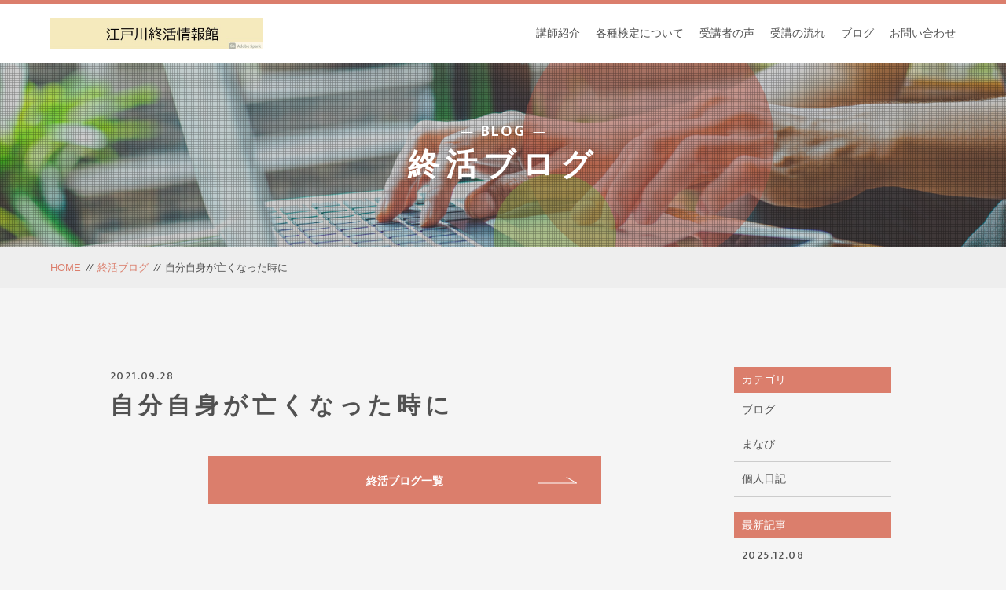

--- FILE ---
content_type: text/html; charset=UTF-8
request_url: https://shukatu-guide.com/voice_post/%E8%87%AA%E5%88%86%E8%87%AA%E8%BA%AB%E3%81%8C%E4%BA%A1%E3%81%8F%E3%81%AA%E3%81%A3%E3%81%9F%E6%99%82%E3%81%AB/
body_size: 12235
content:
<!DOCTYPE html>
<html dir="ltr" lang="ja">
<head>
<meta charset="UTF-8">
<meta name="viewport" content="width=device-width, initial-scale=1">
<title>自分自身が亡くなった時に | 江戸川終活情報館 | 江戸川終活情報館</title>
<meta http-equiv="content-language" content="ja">
<meta name="format-detection" content="telephone=no">
<link rel="shortcut icon" href="https://shukatu-guide.com/wp-content/themes/sg071/img/favicon.png">
<link rel="stylesheet" href="https://shukatu-guide.com/wp-content/themes/sg071/css/reset_min.css">
<link rel="stylesheet" href="https://use.fontawesome.com/releases/v5.6.1/css/all.css" integrity="sha384-gfdkjb5BdAXd+lj+gudLWI+BXq4IuLW5IT+brZEZsLFm++aCMlF1V92rMkPaX4PP" crossorigin="anonymous">
<link rel="stylesheet" type="text/css" href="https://shukatu-guide.com/wp-content/themes/sg071/css/slick.css">
<link rel="stylesheet" type="text/css" href="https://shukatu-guide.com/wp-content/themes/sg071/css/slick-theme.css">
<link rel="stylesheet" href="https://shukatu-guide.com/wp-content/themes/sg071/css/modaal.min.css">
<link rel="stylesheet" href="https://shukatu-guide.com/wp-content/themes/sg071/css/layout.css">
<link rel="stylesheet" href="https://shukatu-guide.com/wp-content/themes/sg071/css/fakeLoader.css">
<script src="https://shukatu-guide.com/wp-content/themes/sg071/js/ua.js"></script>
<script type="text/javascript">
if(!_ua.Tablet){
	var link = document.createElement('link');
	var head = document.getElementsByTagName('head')[0];
	link.href = 'https://shukatu-guide.com/wp-content/themes/sg071/css/animate.css';
	link.rel = 'stylesheet';
	link.type = 'text/css';
	head.appendChild(link);
} else {
	var link2 = document.createElement('link');
	var head = document.getElementsByTagName('head')[0];
	link2.href = 'https://shukatu-guide.com/wp-content/themes/sg071/css/tablet.css';
	link2.rel = 'stylesheet';
	link2.type = 'text/css';
	head.appendChild(link2);
}
</script>

		<!-- All in One SEO 4.9.1.1 - aioseo.com -->
	<meta name="robots" content="max-image-preview:large" />
	<meta name="google-site-verification" content="ZOFt7nqEL8rpjSclXRmFTm8uYJHfm4fWcIt5xeBvL_4" />
	<meta name="msvalidate.01" content="b5e0294e8f79debab971c5291081da86" />
	<link rel="canonical" href="https://shukatu-guide.com/voice_post/%e8%87%aa%e5%88%86%e8%87%aa%e8%ba%ab%e3%81%8c%e4%ba%a1%e3%81%8f%e3%81%aa%e3%81%a3%e3%81%9f%e6%99%82%e3%81%ab/" />
	<meta name="generator" content="All in One SEO (AIOSEO) 4.9.1.1" />
		<meta property="og:locale" content="ja_JP" />
		<meta property="og:site_name" content="江戸川終活情報館 | 終活の講座開催・終活ガイド資格取得・終活相談" />
		<meta property="og:type" content="article" />
		<meta property="og:title" content="自分自身が亡くなった時に | 江戸川終活情報館" />
		<meta property="og:url" content="https://shukatu-guide.com/voice_post/%e8%87%aa%e5%88%86%e8%87%aa%e8%ba%ab%e3%81%8c%e4%ba%a1%e3%81%8f%e3%81%aa%e3%81%a3%e3%81%9f%e6%99%82%e3%81%ab/" />
		<meta property="og:image" content="https://shukatu-guide.com/wp-content/uploads/2023/10/2fcf0f897493fa9f808d1e938c1fca58_t.jpeg" />
		<meta property="og:image:secure_url" content="https://shukatu-guide.com/wp-content/uploads/2023/10/2fcf0f897493fa9f808d1e938c1fca58_t.jpeg" />
		<meta property="og:image:width" content="453" />
		<meta property="og:image:height" content="340" />
		<meta property="article:published_time" content="2021-09-27T23:47:02+00:00" />
		<meta property="article:modified_time" content="2021-09-27T23:47:02+00:00" />
		<meta name="twitter:card" content="summary" />
		<meta name="twitter:site" content="@hotoda81316" />
		<meta name="twitter:title" content="自分自身が亡くなった時に | 江戸川終活情報館" />
		<meta name="twitter:image" content="https://shukatu-guide.com/wp-content/uploads/2023/10/2fcf0f897493fa9f808d1e938c1fca58_t.jpeg" />
		<script type="application/ld+json" class="aioseo-schema">
			{"@context":"https:\/\/schema.org","@graph":[{"@type":"BreadcrumbList","@id":"https:\/\/shukatu-guide.com\/voice_post\/%e8%87%aa%e5%88%86%e8%87%aa%e8%ba%ab%e3%81%8c%e4%ba%a1%e3%81%8f%e3%81%aa%e3%81%a3%e3%81%9f%e6%99%82%e3%81%ab\/#breadcrumblist","itemListElement":[{"@type":"ListItem","@id":"https:\/\/shukatu-guide.com#listItem","position":1,"name":"\u30db\u30fc\u30e0","item":"https:\/\/shukatu-guide.com","nextItem":{"@type":"ListItem","@id":"https:\/\/shukatu-guide.com\/voice_post\/%e8%87%aa%e5%88%86%e8%87%aa%e8%ba%ab%e3%81%8c%e4%ba%a1%e3%81%8f%e3%81%aa%e3%81%a3%e3%81%9f%e6%99%82%e3%81%ab\/#listItem","name":"\u81ea\u5206\u81ea\u8eab\u304c\u4ea1\u304f\u306a\u3063\u305f\u6642\u306b"}},{"@type":"ListItem","@id":"https:\/\/shukatu-guide.com\/voice_post\/%e8%87%aa%e5%88%86%e8%87%aa%e8%ba%ab%e3%81%8c%e4%ba%a1%e3%81%8f%e3%81%aa%e3%81%a3%e3%81%9f%e6%99%82%e3%81%ab\/#listItem","position":2,"name":"\u81ea\u5206\u81ea\u8eab\u304c\u4ea1\u304f\u306a\u3063\u305f\u6642\u306b","previousItem":{"@type":"ListItem","@id":"https:\/\/shukatu-guide.com#listItem","name":"\u30db\u30fc\u30e0"}}]},{"@type":"Person","@id":"https:\/\/shukatu-guide.com\/#person","name":"shukatu","image":{"@type":"ImageObject","@id":"https:\/\/shukatu-guide.com\/voice_post\/%e8%87%aa%e5%88%86%e8%87%aa%e8%ba%ab%e3%81%8c%e4%ba%a1%e3%81%8f%e3%81%aa%e3%81%a3%e3%81%9f%e6%99%82%e3%81%ab\/#personImage","url":"https:\/\/secure.gravatar.com\/avatar\/7459ad1b0697cc87d2bdb20540bcb761640d2cf621de0bb1cabc0d322b771d57?s=96&d=mm&r=g","width":96,"height":96,"caption":"shukatu"}},{"@type":"WebPage","@id":"https:\/\/shukatu-guide.com\/voice_post\/%e8%87%aa%e5%88%86%e8%87%aa%e8%ba%ab%e3%81%8c%e4%ba%a1%e3%81%8f%e3%81%aa%e3%81%a3%e3%81%9f%e6%99%82%e3%81%ab\/#webpage","url":"https:\/\/shukatu-guide.com\/voice_post\/%e8%87%aa%e5%88%86%e8%87%aa%e8%ba%ab%e3%81%8c%e4%ba%a1%e3%81%8f%e3%81%aa%e3%81%a3%e3%81%9f%e6%99%82%e3%81%ab\/","name":"\u81ea\u5206\u81ea\u8eab\u304c\u4ea1\u304f\u306a\u3063\u305f\u6642\u306b | \u6c5f\u6238\u5ddd\u7d42\u6d3b\u60c5\u5831\u9928","inLanguage":"ja","isPartOf":{"@id":"https:\/\/shukatu-guide.com\/#website"},"breadcrumb":{"@id":"https:\/\/shukatu-guide.com\/voice_post\/%e8%87%aa%e5%88%86%e8%87%aa%e8%ba%ab%e3%81%8c%e4%ba%a1%e3%81%8f%e3%81%aa%e3%81%a3%e3%81%9f%e6%99%82%e3%81%ab\/#breadcrumblist"},"datePublished":"2021-09-28T08:47:02+09:00","dateModified":"2021-09-28T08:47:02+09:00"},{"@type":"WebSite","@id":"https:\/\/shukatu-guide.com\/#website","url":"https:\/\/shukatu-guide.com\/","name":"\u6c5f\u6238\u5ddd\u7d42\u6d3b\u60c5\u5831\u9928","description":"\u7d42\u6d3b\u306e\u8b1b\u5ea7\u958b\u50ac\u30fb\u7d42\u6d3b\u30ac\u30a4\u30c9\u8cc7\u683c\u53d6\u5f97\u30fb\u7d42\u6d3b\u76f8\u8ac7","inLanguage":"ja","publisher":{"@id":"https:\/\/shukatu-guide.com\/#person"}}]}
		</script>
		<!-- All in One SEO -->

<link rel="alternate" title="oEmbed (JSON)" type="application/json+oembed" href="https://shukatu-guide.com/wp-json/oembed/1.0/embed?url=https%3A%2F%2Fshukatu-guide.com%2Fvoice_post%2F%25e8%2587%25aa%25e5%2588%2586%25e8%2587%25aa%25e8%25ba%25ab%25e3%2581%258c%25e4%25ba%25a1%25e3%2581%258f%25e3%2581%25aa%25e3%2581%25a3%25e3%2581%259f%25e6%2599%2582%25e3%2581%25ab%2F" />
<link rel="alternate" title="oEmbed (XML)" type="text/xml+oembed" href="https://shukatu-guide.com/wp-json/oembed/1.0/embed?url=https%3A%2F%2Fshukatu-guide.com%2Fvoice_post%2F%25e8%2587%25aa%25e5%2588%2586%25e8%2587%25aa%25e8%25ba%25ab%25e3%2581%258c%25e4%25ba%25a1%25e3%2581%258f%25e3%2581%25aa%25e3%2581%25a3%25e3%2581%259f%25e6%2599%2582%25e3%2581%25ab%2F&#038;format=xml" />
		<!-- This site uses the Google Analytics by MonsterInsights plugin v9.10.1 - Using Analytics tracking - https://www.monsterinsights.com/ -->
							<script src="//www.googletagmanager.com/gtag/js?id=G-K7RZ6J3HEB"  data-cfasync="false" data-wpfc-render="false" type="text/javascript" async></script>
			<script data-cfasync="false" data-wpfc-render="false" type="text/javascript">
				var mi_version = '9.10.1';
				var mi_track_user = true;
				var mi_no_track_reason = '';
								var MonsterInsightsDefaultLocations = {"page_location":"https:\/\/shukatu-guide.com\/voice_post\/%E8%87%AA%E5%88%86%E8%87%AA%E8%BA%AB%E3%81%8C%E4%BA%A1%E3%81%8F%E3%81%AA%E3%81%A3%E3%81%9F%E6%99%82%E3%81%AB\/"};
								if ( typeof MonsterInsightsPrivacyGuardFilter === 'function' ) {
					var MonsterInsightsLocations = (typeof MonsterInsightsExcludeQuery === 'object') ? MonsterInsightsPrivacyGuardFilter( MonsterInsightsExcludeQuery ) : MonsterInsightsPrivacyGuardFilter( MonsterInsightsDefaultLocations );
				} else {
					var MonsterInsightsLocations = (typeof MonsterInsightsExcludeQuery === 'object') ? MonsterInsightsExcludeQuery : MonsterInsightsDefaultLocations;
				}

								var disableStrs = [
										'ga-disable-G-K7RZ6J3HEB',
									];

				/* Function to detect opted out users */
				function __gtagTrackerIsOptedOut() {
					for (var index = 0; index < disableStrs.length; index++) {
						if (document.cookie.indexOf(disableStrs[index] + '=true') > -1) {
							return true;
						}
					}

					return false;
				}

				/* Disable tracking if the opt-out cookie exists. */
				if (__gtagTrackerIsOptedOut()) {
					for (var index = 0; index < disableStrs.length; index++) {
						window[disableStrs[index]] = true;
					}
				}

				/* Opt-out function */
				function __gtagTrackerOptout() {
					for (var index = 0; index < disableStrs.length; index++) {
						document.cookie = disableStrs[index] + '=true; expires=Thu, 31 Dec 2099 23:59:59 UTC; path=/';
						window[disableStrs[index]] = true;
					}
				}

				if ('undefined' === typeof gaOptout) {
					function gaOptout() {
						__gtagTrackerOptout();
					}
				}
								window.dataLayer = window.dataLayer || [];

				window.MonsterInsightsDualTracker = {
					helpers: {},
					trackers: {},
				};
				if (mi_track_user) {
					function __gtagDataLayer() {
						dataLayer.push(arguments);
					}

					function __gtagTracker(type, name, parameters) {
						if (!parameters) {
							parameters = {};
						}

						if (parameters.send_to) {
							__gtagDataLayer.apply(null, arguments);
							return;
						}

						if (type === 'event') {
														parameters.send_to = monsterinsights_frontend.v4_id;
							var hookName = name;
							if (typeof parameters['event_category'] !== 'undefined') {
								hookName = parameters['event_category'] + ':' + name;
							}

							if (typeof MonsterInsightsDualTracker.trackers[hookName] !== 'undefined') {
								MonsterInsightsDualTracker.trackers[hookName](parameters);
							} else {
								__gtagDataLayer('event', name, parameters);
							}
							
						} else {
							__gtagDataLayer.apply(null, arguments);
						}
					}

					__gtagTracker('js', new Date());
					__gtagTracker('set', {
						'developer_id.dZGIzZG': true,
											});
					if ( MonsterInsightsLocations.page_location ) {
						__gtagTracker('set', MonsterInsightsLocations);
					}
										__gtagTracker('config', 'G-K7RZ6J3HEB', {"forceSSL":"true","link_attribution":"true"} );
										window.gtag = __gtagTracker;										(function () {
						/* https://developers.google.com/analytics/devguides/collection/analyticsjs/ */
						/* ga and __gaTracker compatibility shim. */
						var noopfn = function () {
							return null;
						};
						var newtracker = function () {
							return new Tracker();
						};
						var Tracker = function () {
							return null;
						};
						var p = Tracker.prototype;
						p.get = noopfn;
						p.set = noopfn;
						p.send = function () {
							var args = Array.prototype.slice.call(arguments);
							args.unshift('send');
							__gaTracker.apply(null, args);
						};
						var __gaTracker = function () {
							var len = arguments.length;
							if (len === 0) {
								return;
							}
							var f = arguments[len - 1];
							if (typeof f !== 'object' || f === null || typeof f.hitCallback !== 'function') {
								if ('send' === arguments[0]) {
									var hitConverted, hitObject = false, action;
									if ('event' === arguments[1]) {
										if ('undefined' !== typeof arguments[3]) {
											hitObject = {
												'eventAction': arguments[3],
												'eventCategory': arguments[2],
												'eventLabel': arguments[4],
												'value': arguments[5] ? arguments[5] : 1,
											}
										}
									}
									if ('pageview' === arguments[1]) {
										if ('undefined' !== typeof arguments[2]) {
											hitObject = {
												'eventAction': 'page_view',
												'page_path': arguments[2],
											}
										}
									}
									if (typeof arguments[2] === 'object') {
										hitObject = arguments[2];
									}
									if (typeof arguments[5] === 'object') {
										Object.assign(hitObject, arguments[5]);
									}
									if ('undefined' !== typeof arguments[1].hitType) {
										hitObject = arguments[1];
										if ('pageview' === hitObject.hitType) {
											hitObject.eventAction = 'page_view';
										}
									}
									if (hitObject) {
										action = 'timing' === arguments[1].hitType ? 'timing_complete' : hitObject.eventAction;
										hitConverted = mapArgs(hitObject);
										__gtagTracker('event', action, hitConverted);
									}
								}
								return;
							}

							function mapArgs(args) {
								var arg, hit = {};
								var gaMap = {
									'eventCategory': 'event_category',
									'eventAction': 'event_action',
									'eventLabel': 'event_label',
									'eventValue': 'event_value',
									'nonInteraction': 'non_interaction',
									'timingCategory': 'event_category',
									'timingVar': 'name',
									'timingValue': 'value',
									'timingLabel': 'event_label',
									'page': 'page_path',
									'location': 'page_location',
									'title': 'page_title',
									'referrer' : 'page_referrer',
								};
								for (arg in args) {
																		if (!(!args.hasOwnProperty(arg) || !gaMap.hasOwnProperty(arg))) {
										hit[gaMap[arg]] = args[arg];
									} else {
										hit[arg] = args[arg];
									}
								}
								return hit;
							}

							try {
								f.hitCallback();
							} catch (ex) {
							}
						};
						__gaTracker.create = newtracker;
						__gaTracker.getByName = newtracker;
						__gaTracker.getAll = function () {
							return [];
						};
						__gaTracker.remove = noopfn;
						__gaTracker.loaded = true;
						window['__gaTracker'] = __gaTracker;
					})();
									} else {
										console.log("");
					(function () {
						function __gtagTracker() {
							return null;
						}

						window['__gtagTracker'] = __gtagTracker;
						window['gtag'] = __gtagTracker;
					})();
									}
			</script>
							<!-- / Google Analytics by MonsterInsights -->
		<style id='wp-img-auto-sizes-contain-inline-css' type='text/css'>
img:is([sizes=auto i],[sizes^="auto," i]){contain-intrinsic-size:3000px 1500px}
/*# sourceURL=wp-img-auto-sizes-contain-inline-css */
</style>
<style id='wp-block-library-inline-css' type='text/css'>
:root{--wp-block-synced-color:#7a00df;--wp-block-synced-color--rgb:122,0,223;--wp-bound-block-color:var(--wp-block-synced-color);--wp-editor-canvas-background:#ddd;--wp-admin-theme-color:#007cba;--wp-admin-theme-color--rgb:0,124,186;--wp-admin-theme-color-darker-10:#006ba1;--wp-admin-theme-color-darker-10--rgb:0,107,160.5;--wp-admin-theme-color-darker-20:#005a87;--wp-admin-theme-color-darker-20--rgb:0,90,135;--wp-admin-border-width-focus:2px}@media (min-resolution:192dpi){:root{--wp-admin-border-width-focus:1.5px}}.wp-element-button{cursor:pointer}:root .has-very-light-gray-background-color{background-color:#eee}:root .has-very-dark-gray-background-color{background-color:#313131}:root .has-very-light-gray-color{color:#eee}:root .has-very-dark-gray-color{color:#313131}:root .has-vivid-green-cyan-to-vivid-cyan-blue-gradient-background{background:linear-gradient(135deg,#00d084,#0693e3)}:root .has-purple-crush-gradient-background{background:linear-gradient(135deg,#34e2e4,#4721fb 50%,#ab1dfe)}:root .has-hazy-dawn-gradient-background{background:linear-gradient(135deg,#faaca8,#dad0ec)}:root .has-subdued-olive-gradient-background{background:linear-gradient(135deg,#fafae1,#67a671)}:root .has-atomic-cream-gradient-background{background:linear-gradient(135deg,#fdd79a,#004a59)}:root .has-nightshade-gradient-background{background:linear-gradient(135deg,#330968,#31cdcf)}:root .has-midnight-gradient-background{background:linear-gradient(135deg,#020381,#2874fc)}:root{--wp--preset--font-size--normal:16px;--wp--preset--font-size--huge:42px}.has-regular-font-size{font-size:1em}.has-larger-font-size{font-size:2.625em}.has-normal-font-size{font-size:var(--wp--preset--font-size--normal)}.has-huge-font-size{font-size:var(--wp--preset--font-size--huge)}.has-text-align-center{text-align:center}.has-text-align-left{text-align:left}.has-text-align-right{text-align:right}.has-fit-text{white-space:nowrap!important}#end-resizable-editor-section{display:none}.aligncenter{clear:both}.items-justified-left{justify-content:flex-start}.items-justified-center{justify-content:center}.items-justified-right{justify-content:flex-end}.items-justified-space-between{justify-content:space-between}.screen-reader-text{border:0;clip-path:inset(50%);height:1px;margin:-1px;overflow:hidden;padding:0;position:absolute;width:1px;word-wrap:normal!important}.screen-reader-text:focus{background-color:#ddd;clip-path:none;color:#444;display:block;font-size:1em;height:auto;left:5px;line-height:normal;padding:15px 23px 14px;text-decoration:none;top:5px;width:auto;z-index:100000}html :where(.has-border-color){border-style:solid}html :where([style*=border-top-color]){border-top-style:solid}html :where([style*=border-right-color]){border-right-style:solid}html :where([style*=border-bottom-color]){border-bottom-style:solid}html :where([style*=border-left-color]){border-left-style:solid}html :where([style*=border-width]){border-style:solid}html :where([style*=border-top-width]){border-top-style:solid}html :where([style*=border-right-width]){border-right-style:solid}html :where([style*=border-bottom-width]){border-bottom-style:solid}html :where([style*=border-left-width]){border-left-style:solid}html :where(img[class*=wp-image-]){height:auto;max-width:100%}:where(figure){margin:0 0 1em}html :where(.is-position-sticky){--wp-admin--admin-bar--position-offset:var(--wp-admin--admin-bar--height,0px)}@media screen and (max-width:600px){html :where(.is-position-sticky){--wp-admin--admin-bar--position-offset:0px}}

/*# sourceURL=wp-block-library-inline-css */
</style><style id='global-styles-inline-css' type='text/css'>
:root{--wp--preset--aspect-ratio--square: 1;--wp--preset--aspect-ratio--4-3: 4/3;--wp--preset--aspect-ratio--3-4: 3/4;--wp--preset--aspect-ratio--3-2: 3/2;--wp--preset--aspect-ratio--2-3: 2/3;--wp--preset--aspect-ratio--16-9: 16/9;--wp--preset--aspect-ratio--9-16: 9/16;--wp--preset--color--black: #000000;--wp--preset--color--cyan-bluish-gray: #abb8c3;--wp--preset--color--white: #ffffff;--wp--preset--color--pale-pink: #f78da7;--wp--preset--color--vivid-red: #cf2e2e;--wp--preset--color--luminous-vivid-orange: #ff6900;--wp--preset--color--luminous-vivid-amber: #fcb900;--wp--preset--color--light-green-cyan: #7bdcb5;--wp--preset--color--vivid-green-cyan: #00d084;--wp--preset--color--pale-cyan-blue: #8ed1fc;--wp--preset--color--vivid-cyan-blue: #0693e3;--wp--preset--color--vivid-purple: #9b51e0;--wp--preset--gradient--vivid-cyan-blue-to-vivid-purple: linear-gradient(135deg,rgb(6,147,227) 0%,rgb(155,81,224) 100%);--wp--preset--gradient--light-green-cyan-to-vivid-green-cyan: linear-gradient(135deg,rgb(122,220,180) 0%,rgb(0,208,130) 100%);--wp--preset--gradient--luminous-vivid-amber-to-luminous-vivid-orange: linear-gradient(135deg,rgb(252,185,0) 0%,rgb(255,105,0) 100%);--wp--preset--gradient--luminous-vivid-orange-to-vivid-red: linear-gradient(135deg,rgb(255,105,0) 0%,rgb(207,46,46) 100%);--wp--preset--gradient--very-light-gray-to-cyan-bluish-gray: linear-gradient(135deg,rgb(238,238,238) 0%,rgb(169,184,195) 100%);--wp--preset--gradient--cool-to-warm-spectrum: linear-gradient(135deg,rgb(74,234,220) 0%,rgb(151,120,209) 20%,rgb(207,42,186) 40%,rgb(238,44,130) 60%,rgb(251,105,98) 80%,rgb(254,248,76) 100%);--wp--preset--gradient--blush-light-purple: linear-gradient(135deg,rgb(255,206,236) 0%,rgb(152,150,240) 100%);--wp--preset--gradient--blush-bordeaux: linear-gradient(135deg,rgb(254,205,165) 0%,rgb(254,45,45) 50%,rgb(107,0,62) 100%);--wp--preset--gradient--luminous-dusk: linear-gradient(135deg,rgb(255,203,112) 0%,rgb(199,81,192) 50%,rgb(65,88,208) 100%);--wp--preset--gradient--pale-ocean: linear-gradient(135deg,rgb(255,245,203) 0%,rgb(182,227,212) 50%,rgb(51,167,181) 100%);--wp--preset--gradient--electric-grass: linear-gradient(135deg,rgb(202,248,128) 0%,rgb(113,206,126) 100%);--wp--preset--gradient--midnight: linear-gradient(135deg,rgb(2,3,129) 0%,rgb(40,116,252) 100%);--wp--preset--font-size--small: 13px;--wp--preset--font-size--medium: 20px;--wp--preset--font-size--large: 36px;--wp--preset--font-size--x-large: 42px;--wp--preset--spacing--20: 0.44rem;--wp--preset--spacing--30: 0.67rem;--wp--preset--spacing--40: 1rem;--wp--preset--spacing--50: 1.5rem;--wp--preset--spacing--60: 2.25rem;--wp--preset--spacing--70: 3.38rem;--wp--preset--spacing--80: 5.06rem;--wp--preset--shadow--natural: 6px 6px 9px rgba(0, 0, 0, 0.2);--wp--preset--shadow--deep: 12px 12px 50px rgba(0, 0, 0, 0.4);--wp--preset--shadow--sharp: 6px 6px 0px rgba(0, 0, 0, 0.2);--wp--preset--shadow--outlined: 6px 6px 0px -3px rgb(255, 255, 255), 6px 6px rgb(0, 0, 0);--wp--preset--shadow--crisp: 6px 6px 0px rgb(0, 0, 0);}:where(.is-layout-flex){gap: 0.5em;}:where(.is-layout-grid){gap: 0.5em;}body .is-layout-flex{display: flex;}.is-layout-flex{flex-wrap: wrap;align-items: center;}.is-layout-flex > :is(*, div){margin: 0;}body .is-layout-grid{display: grid;}.is-layout-grid > :is(*, div){margin: 0;}:where(.wp-block-columns.is-layout-flex){gap: 2em;}:where(.wp-block-columns.is-layout-grid){gap: 2em;}:where(.wp-block-post-template.is-layout-flex){gap: 1.25em;}:where(.wp-block-post-template.is-layout-grid){gap: 1.25em;}.has-black-color{color: var(--wp--preset--color--black) !important;}.has-cyan-bluish-gray-color{color: var(--wp--preset--color--cyan-bluish-gray) !important;}.has-white-color{color: var(--wp--preset--color--white) !important;}.has-pale-pink-color{color: var(--wp--preset--color--pale-pink) !important;}.has-vivid-red-color{color: var(--wp--preset--color--vivid-red) !important;}.has-luminous-vivid-orange-color{color: var(--wp--preset--color--luminous-vivid-orange) !important;}.has-luminous-vivid-amber-color{color: var(--wp--preset--color--luminous-vivid-amber) !important;}.has-light-green-cyan-color{color: var(--wp--preset--color--light-green-cyan) !important;}.has-vivid-green-cyan-color{color: var(--wp--preset--color--vivid-green-cyan) !important;}.has-pale-cyan-blue-color{color: var(--wp--preset--color--pale-cyan-blue) !important;}.has-vivid-cyan-blue-color{color: var(--wp--preset--color--vivid-cyan-blue) !important;}.has-vivid-purple-color{color: var(--wp--preset--color--vivid-purple) !important;}.has-black-background-color{background-color: var(--wp--preset--color--black) !important;}.has-cyan-bluish-gray-background-color{background-color: var(--wp--preset--color--cyan-bluish-gray) !important;}.has-white-background-color{background-color: var(--wp--preset--color--white) !important;}.has-pale-pink-background-color{background-color: var(--wp--preset--color--pale-pink) !important;}.has-vivid-red-background-color{background-color: var(--wp--preset--color--vivid-red) !important;}.has-luminous-vivid-orange-background-color{background-color: var(--wp--preset--color--luminous-vivid-orange) !important;}.has-luminous-vivid-amber-background-color{background-color: var(--wp--preset--color--luminous-vivid-amber) !important;}.has-light-green-cyan-background-color{background-color: var(--wp--preset--color--light-green-cyan) !important;}.has-vivid-green-cyan-background-color{background-color: var(--wp--preset--color--vivid-green-cyan) !important;}.has-pale-cyan-blue-background-color{background-color: var(--wp--preset--color--pale-cyan-blue) !important;}.has-vivid-cyan-blue-background-color{background-color: var(--wp--preset--color--vivid-cyan-blue) !important;}.has-vivid-purple-background-color{background-color: var(--wp--preset--color--vivid-purple) !important;}.has-black-border-color{border-color: var(--wp--preset--color--black) !important;}.has-cyan-bluish-gray-border-color{border-color: var(--wp--preset--color--cyan-bluish-gray) !important;}.has-white-border-color{border-color: var(--wp--preset--color--white) !important;}.has-pale-pink-border-color{border-color: var(--wp--preset--color--pale-pink) !important;}.has-vivid-red-border-color{border-color: var(--wp--preset--color--vivid-red) !important;}.has-luminous-vivid-orange-border-color{border-color: var(--wp--preset--color--luminous-vivid-orange) !important;}.has-luminous-vivid-amber-border-color{border-color: var(--wp--preset--color--luminous-vivid-amber) !important;}.has-light-green-cyan-border-color{border-color: var(--wp--preset--color--light-green-cyan) !important;}.has-vivid-green-cyan-border-color{border-color: var(--wp--preset--color--vivid-green-cyan) !important;}.has-pale-cyan-blue-border-color{border-color: var(--wp--preset--color--pale-cyan-blue) !important;}.has-vivid-cyan-blue-border-color{border-color: var(--wp--preset--color--vivid-cyan-blue) !important;}.has-vivid-purple-border-color{border-color: var(--wp--preset--color--vivid-purple) !important;}.has-vivid-cyan-blue-to-vivid-purple-gradient-background{background: var(--wp--preset--gradient--vivid-cyan-blue-to-vivid-purple) !important;}.has-light-green-cyan-to-vivid-green-cyan-gradient-background{background: var(--wp--preset--gradient--light-green-cyan-to-vivid-green-cyan) !important;}.has-luminous-vivid-amber-to-luminous-vivid-orange-gradient-background{background: var(--wp--preset--gradient--luminous-vivid-amber-to-luminous-vivid-orange) !important;}.has-luminous-vivid-orange-to-vivid-red-gradient-background{background: var(--wp--preset--gradient--luminous-vivid-orange-to-vivid-red) !important;}.has-very-light-gray-to-cyan-bluish-gray-gradient-background{background: var(--wp--preset--gradient--very-light-gray-to-cyan-bluish-gray) !important;}.has-cool-to-warm-spectrum-gradient-background{background: var(--wp--preset--gradient--cool-to-warm-spectrum) !important;}.has-blush-light-purple-gradient-background{background: var(--wp--preset--gradient--blush-light-purple) !important;}.has-blush-bordeaux-gradient-background{background: var(--wp--preset--gradient--blush-bordeaux) !important;}.has-luminous-dusk-gradient-background{background: var(--wp--preset--gradient--luminous-dusk) !important;}.has-pale-ocean-gradient-background{background: var(--wp--preset--gradient--pale-ocean) !important;}.has-electric-grass-gradient-background{background: var(--wp--preset--gradient--electric-grass) !important;}.has-midnight-gradient-background{background: var(--wp--preset--gradient--midnight) !important;}.has-small-font-size{font-size: var(--wp--preset--font-size--small) !important;}.has-medium-font-size{font-size: var(--wp--preset--font-size--medium) !important;}.has-large-font-size{font-size: var(--wp--preset--font-size--large) !important;}.has-x-large-font-size{font-size: var(--wp--preset--font-size--x-large) !important;}
/*# sourceURL=global-styles-inline-css */
</style>

<style id='classic-theme-styles-inline-css' type='text/css'>
/*! This file is auto-generated */
.wp-block-button__link{color:#fff;background-color:#32373c;border-radius:9999px;box-shadow:none;text-decoration:none;padding:calc(.667em + 2px) calc(1.333em + 2px);font-size:1.125em}.wp-block-file__button{background:#32373c;color:#fff;text-decoration:none}
/*# sourceURL=/wp-includes/css/classic-themes.min.css */
</style>
<link rel='stylesheet' id='addtoany-css' href='https://shukatu-guide.com/wp-content/plugins/add-to-any/addtoany.min.css?ver=1.15' type='text/css' media='all' />
<script type="text/javascript" src="https://shukatu-guide.com/wp-includes/js/jquery/jquery.min.js?ver=3.7.1" id="jquery-core-js"></script>
<script type="text/javascript" src="https://shukatu-guide.com/wp-includes/js/jquery/jquery-migrate.min.js?ver=3.4.1" id="jquery-migrate-js"></script>
<script type="text/javascript" src="https://shukatu-guide.com/wp-content/plugins/google-analytics-for-wordpress/assets/js/frontend-gtag.min.js?ver=9.10.1" id="monsterinsights-frontend-script-js" async="async" data-wp-strategy="async"></script>
<script data-cfasync="false" data-wpfc-render="false" type="text/javascript" id='monsterinsights-frontend-script-js-extra'>/* <![CDATA[ */
var monsterinsights_frontend = {"js_events_tracking":"true","download_extensions":"doc,pdf,ppt,zip,xls,docx,pptx,xlsx","inbound_paths":"[{\"path\":\"\\\/go\\\/\",\"label\":\"affiliate\"},{\"path\":\"\\\/recommend\\\/\",\"label\":\"affiliate\"}]","home_url":"https:\/\/shukatu-guide.com","hash_tracking":"false","v4_id":"G-K7RZ6J3HEB"};/* ]]> */
</script>
<script type="text/javascript" src="https://shukatu-guide.com/wp-content/plugins/add-to-any/addtoany.min.js?ver=1.1" id="addtoany-js"></script>
<link rel="https://api.w.org/" href="https://shukatu-guide.com/wp-json/" />
<script data-cfasync="false">
window.a2a_config=window.a2a_config||{};a2a_config.callbacks=[];a2a_config.overlays=[];a2a_config.templates={};a2a_localize = {
	Share: "共有",
	Save: "ブックマーク",
	Subscribe: "購読",
	Email: "メール",
	Bookmark: "ブックマーク",
	ShowAll: "すべて表示する",
	ShowLess: "小さく表示する",
	FindServices: "サービスを探す",
	FindAnyServiceToAddTo: "追加するサービスを今すぐ探す",
	PoweredBy: "Powered by",
	ShareViaEmail: "メールでシェアする",
	SubscribeViaEmail: "メールで購読する",
	BookmarkInYourBrowser: "ブラウザにブックマーク",
	BookmarkInstructions: "このページをブックマークするには、 Ctrl+D または \u2318+D を押下。",
	AddToYourFavorites: "お気に入りに追加",
	SendFromWebOrProgram: "任意のメールアドレスまたはメールプログラムから送信",
	EmailProgram: "メールプログラム",
	More: "詳細&#8230;",
	ThanksForSharing: "共有ありがとうございます !",
	ThanksForFollowing: "フォローありがとうございます !"
};

(function(d,s,a,b){a=d.createElement(s);b=d.getElementsByTagName(s)[0];a.async=1;a.src="https://static.addtoany.com/menu/page.js";b.parentNode.insertBefore(a,b);})(document,"script");
</script>
<style id="wpforms-css-vars-root">
				:root {
					--wpforms-field-border-radius: 3px;
--wpforms-field-background-color: #ffffff;
--wpforms-field-border-color: rgba( 0, 0, 0, 0.25 );
--wpforms-field-text-color: rgba( 0, 0, 0, 0.7 );
--wpforms-label-color: rgba( 0, 0, 0, 0.85 );
--wpforms-label-sublabel-color: rgba( 0, 0, 0, 0.55 );
--wpforms-label-error-color: #d63637;
--wpforms-button-border-radius: 3px;
--wpforms-button-background-color: #066aab;
--wpforms-button-text-color: #ffffff;
--wpforms-field-size-input-height: 43px;
--wpforms-field-size-input-spacing: 15px;
--wpforms-field-size-font-size: 16px;
--wpforms-field-size-line-height: 19px;
--wpforms-field-size-padding-h: 14px;
--wpforms-field-size-checkbox-size: 16px;
--wpforms-field-size-sublabel-spacing: 5px;
--wpforms-field-size-icon-size: 1;
--wpforms-label-size-font-size: 16px;
--wpforms-label-size-line-height: 19px;
--wpforms-label-size-sublabel-font-size: 14px;
--wpforms-label-size-sublabel-line-height: 17px;
--wpforms-button-size-font-size: 17px;
--wpforms-button-size-height: 41px;
--wpforms-button-size-padding-h: 15px;
--wpforms-button-size-margin-top: 10px;

				}
			</style></head>

<body id="pgTop" class="wp-singular voice_post-template-default single single-voice_post postid-2063 wp-theme-sg071">

<div id="fakeloader" class="fakeloader"></div>
<script src="https://shukatu-guide.com/wp-content/themes/sg071/js/fakeLoader.min.js"></script>
<script> // ローディング処理
	jQuery('#fakeloader').fakeLoader({
		timeToHide: 600,
		spinner: 'spinner2',
		bgColor: '#db7e6c',
	});
</script>
<header class="siteHeader">
	<div class="siteHeaderInner page">
		<p class="logo">
			<a href="https://shukatu-guide.com"><img alt="" height="62" src="https://shukatu-guide.com/wp-content/uploads/2021/03/My-Post.jpg" width="420"></a>
			
		</p>
		<p class="phone"><a href="tel:080-1283-7502"><img src="https://shukatu-guide.com/wp-content/themes/sg071/img/tel.png" alt="" width="26"></a></p>
		<p class="hum"><a href="#hum" class="inline"><img src="https://shukatu-guide.com/wp-content/themes/sg071/img/menu.png" alt="" width="35"></a></p>

		<nav id="hum" class="mainNav">
			<p><a class="closeBT noScrl"><img src="https://shukatu-guide.com/wp-content/themes/sg071/img/menu_close.png" alt="" width="26"></a></p>
			<ul class="humNavi">
<li class="navHome"><a href="https://shukatu-guide.com">HOME</a></li>
<li><a href="https://shukatu-guide.com/lecturer/">講師紹介</a></li>
<li><a href="https://shukatu-guide.com/seminar/">各種検定について</a></li>
<li><a href="https://shukatu-guide.com/voice/">受講者の声</a></li>
<li><a href="https://shukatu-guide.com/flow/">受講の流れ</a></li>
<li><a href="https://shukatu-guide.com/blog/">ブログ</a></li>
<li><a href="https://shukatu-guide.com/contact/">お問い合わせ</a></li>
<li class="navPrivacy"><a href="https://shukatu-guide.com/privacy/">プライバシーポリシー</a></li>
			</ul>
		</nav>
	</div>
</header>

<section id="pageMain" class="fadeInUp wow counselor">
	<h1 class="ttlA"><i class="en"><label>BLOG</label></i>終活ブログ</h1>
	<div class="pattern">
		<img src="https://shukatu-guide.com/wp-content/themes/sg071/img/blog/mv_blog_01.jpg" alt="" class="reImg">
	</div>
</section><!--pageMain-->

<div class="bred">
	<p><a href="https://shukatu-guide.com">HOME</a><i>//</i><a href="https://shukatu-guide.com/blog">終活ブログ</a><i>//</i>自分自身が亡くなった時に</p>
</div><!--bred-->

<main id="cnt" class="blogCnt">
<section class="cntWidth1000 ">
	<div class="blogInner">
	
				
				
		<article>
			<p class="meta"><time class="en">2021.09.28</time><span class="category"><a href="https://shukatu-guide.com/category/"></a></span></p>
			<h1 class="ttlB">自分自身が亡くなった時に</h1>
			<p class="image"></p>
			<div class="singleContent">
							</div>
			
			<style>
.tableTtl {
	font-size:18px;
	font-weight:bold;
	margin-bottom:1em;
	margin-top:3em;
}

.tableContents {
	padding:15px;
	background:#eee;
	margin-bottom:30px;
}

.tableContents li {
	margin-bottom:15px;
}

.tableContents li:last-child {
	margin-bottom:0;
}

.tableContents li a {
	text-decoration:underline;
	font-size:14px;
}

.tableContents li a:hover {
	text-decoration:none;
}

.seoTtl01 {
	font-size:20px;
	border-bottom:1px solid #ccc;
	margin-bottom:1em;
	margin-top:3em;
	font-weight:bold;
	text-align:left;
	line-height:1.4  !important;
}

.seoTtl02 {
	padding:10px;
	background:#dedede;
	margin-bottom:1em;
	font-weight:bold;
	margin-top:1.5em;
	text-align:left;
}

.seoTtl01 + .seoTtl02 {
	margin-top:0.5em !important;
}

.seoImg {
	margin-bottom:1em;
	max-width:100%;
	height:auto;
}

.seoLinks {
	margin-top:0.5em;
	margin-bottom:2em;
}

.seoLinks a {
	text-decoration:underline;
}

.seoLinks a:hover {
	text-decoration:none;
	font-weight:bold;
}

.seoText {
	word-break: normal;
	word-wrap: break-word;
	line-height:2;
	font-size:14px;
	margin-bottom:1.5em;
	text-align:left;
}

.seoBlockH3 {
	padding-left:2.5em;
}

#seoAnchor {
	padding-top:100px;
	margin-top:-100px;
}

@media screen and (max-width: 770px) {
	.tableTtl {
	font-size:16px;
	}
	
	.tableContents li a {
	font-size:13px;
	font-weight:bold;
	}

	.seoTtl01 {
	font-size:16px;
	}
	
	.seoText {
	word-break: normal;
	word-wrap: break-word;
	line-height:2;
	font-size:14px;
}

	.seoBlockH3 {
	padding-left:0.5em;
	}
	
	.tableContents .seoBlockH3 a {
		font-weight:normal;
	}
}
</style>





			<div class="snsWrap">
				<div class="snsWrapTtl"><span class="en">SHARE</span><br>シェアする</div>
				<div class="addtoany_shortcode"><div class="a2a_kit a2a_kit_size_32 addtoany_list" data-a2a-url="https://shukatu-guide.com/voice_post/%e8%87%aa%e5%88%86%e8%87%aa%e8%ba%ab%e3%81%8c%e4%ba%a1%e3%81%8f%e3%81%aa%e3%81%a3%e3%81%9f%e6%99%82%e3%81%ab/" data-a2a-title="自分自身が亡くなった時に"><a class="a2a_button_facebook" href="https://www.addtoany.com/add_to/facebook?linkurl=https%3A%2F%2Fshukatu-guide.com%2Fvoice_post%2F%25e8%2587%25aa%25e5%2588%2586%25e8%2587%25aa%25e8%25ba%25ab%25e3%2581%258c%25e4%25ba%25a1%25e3%2581%258f%25e3%2581%25aa%25e3%2581%25a3%25e3%2581%259f%25e6%2599%2582%25e3%2581%25ab%2F&amp;linkname=%E8%87%AA%E5%88%86%E8%87%AA%E8%BA%AB%E3%81%8C%E4%BA%A1%E3%81%8F%E3%81%AA%E3%81%A3%E3%81%9F%E6%99%82%E3%81%AB" title="Facebook" rel="nofollow noopener" target="_blank"></a><a class="a2a_button_twitter" href="https://www.addtoany.com/add_to/twitter?linkurl=https%3A%2F%2Fshukatu-guide.com%2Fvoice_post%2F%25e8%2587%25aa%25e5%2588%2586%25e8%2587%25aa%25e8%25ba%25ab%25e3%2581%258c%25e4%25ba%25a1%25e3%2581%258f%25e3%2581%25aa%25e3%2581%25a3%25e3%2581%259f%25e6%2599%2582%25e3%2581%25ab%2F&amp;linkname=%E8%87%AA%E5%88%86%E8%87%AA%E8%BA%AB%E3%81%8C%E4%BA%A1%E3%81%8F%E3%81%AA%E3%81%A3%E3%81%9F%E6%99%82%E3%81%AB" title="Twitter" rel="nofollow noopener" target="_blank"></a><a class="a2a_dd addtoany_share_save addtoany_share" href="https://www.addtoany.com/share"></a></div></div>			</div>
			<p class="btnB sizeS"><a href="https://shukatu-guide.com/blog/">終活ブログ一覧<i></i></a></p>
		</article>
		
		<aside class="subWrap">
	<dl class="categoryDl">
		<dt class="subTtls">カテゴリ</dt>
		<dd>
			<ul>
							<li><a href="https://shukatu-guide.com/category/blog/">ブログ</a></li>
							<li><a href="https://shukatu-guide.com/category/%e3%81%be%e3%81%aa%e3%81%b3/">まなび</a></li>
							<li><a href="https://shukatu-guide.com/category/%e5%80%8b%e4%ba%ba%e6%97%a5%e8%a8%98/">個人日記</a></li>
						</ul>
		</dd>
	</dl>
	
		
	<p class="subTtls">最新記事</p>
	
	<ul class="latest">
				<li>
			<a href="https://shukatu-guide.com/2025/12/08/%e8%a1%8c%e3%81%8d%e5%a0%b4%e3%81%aa%e3%81%8f%e5%9b%bd%e5%ba%ab%e3%81%ab%e7%b4%8d%e3%82%81%e3%82%89%e3%82%8c%e3%81%9f%e9%81%ba%e7%94%a3%e3%81%af1292%e5%84%84%e5%86%86%e3%80%81%e8%ba%ab%e5%af%84/">
			<time class="en">2025.12.08</time>
			行き場なく国庫に納められた遺産は1292億円、身寄りのない高齢者増加			</a>
		</li>
				<li>
			<a href="https://shukatu-guide.com/2025/10/13/%e3%82%a8%e3%83%b3%e3%83%87%e3%82%a3%e3%83%b3%e3%82%b0%e3%83%8e%e3%83%bc%e3%83%88%e3%82%92%e6%9b%b8%e3%81%84%e3%81%a6%e5%ad%a6%e3%81%b6%ef%bc%81%e5%85%83%e6%b0%97%e3%81%aa%e3%81%86%e3%81%a1%e3%81%ab/">
			<time class="en">2025.10.13</time>
			エンディングノートを書いて学ぶ！元気なうちにやっておきたい10のこと(20251013)			</a>
		</li>
				<li>
			<a href="https://shukatu-guide.com/2025/08/26/fm%e3%81%88%e3%81%a9%e3%81%8c%e3%82%8f%e3%83%a9%e3%82%b8%e3%82%aa%e5%87%ba%e6%bc%94/">
			<time class="en">2025.08.26</time>
			FMえどがわラジオ出演			</a>
		</li>
				<li>
			<a href="https://shukatu-guide.com/2025/08/24/%e3%81%8a%e3%81%b2%e3%81%a8%e3%82%8a%e6%a7%98%e7%b5%82%e6%b4%bb%e8%ac%9b%e5%ba%a7%ef%bc%8820250824%ef%bc%89/">
			<time class="en">2025.08.24</time>
			おひとり様終活講座（20250824）			</a>
		</li>
				<li>
			<a href="https://shukatu-guide.com/2025/07/21/%e3%81%8a%e3%81%b2%e3%81%a8%e3%82%8a%e6%a7%98%e7%b5%82%e6%b4%bb%e8%ac%9b%e5%ba%a7%ef%bc%8820250721%ef%bc%89/">
			<time class="en">2025.07.21</time>
			おひとり様終活講座（20250721）			</a>
		</li>
			</ul>
</aside>
	</div>
</section>
</main><!--cnt-->


<p id="topBtn"><a href="#pgTop"><i class="fas fa-angle-up"></i></a></p>

<footer class="siteFooter">

	<ul class="contactWrap">

		<li class="tel match">
			<dl>
				<dt>お電話でのお問い合わせ</dt>
				<dd>
					<span class="telNum en">
						<a href="tel:080-1283-7502">080-1283-7502</a>
					</span>
					<small>10:00～17:00（年中無休）</small>
				</dd>
			</dl>
		</li>

		<li class="contact match">
			<dl>
				<dt>メールでのお問い合わせ</dt>
				<dd>
				<p class="btnB sizeXs"><a href="https://shukatu-guide.com/contact/">お問い合わせ<i></i></a></p>
				</dd>
			</dl>
		</li>

	</ul>

	<nav class="footNav">
		<ul>
<li class="navHome"><a href="https://shukatu-guide.com">HOME</a></li>
<li><a href="https://shukatu-guide.com/lecturer/">講師紹介</a></li>
<li><a href="https://shukatu-guide.com/seminar/">各種検定について</a></li>
<li><a href="https://shukatu-guide.com/voice/">受講者の声</a></li>
<li><a href="https://shukatu-guide.com/flow/">受講の流れ</a></li>
<li><a href="https://shukatu-guide.com/blog/">ブログ</a></li>
<li><a href="https://shukatu-guide.com/contact/">お問い合わせ</a></li>
<li class="navPrivacy"><a href="https://shukatu-guide.com/privacy/">プライバシーポリシー</a></li>
		</ul>
	</nav>

	<small class="copy">&copy; 2020 江戸川終活情報館</small>
</footer>

<script type="speculationrules">
{"prefetch":[{"source":"document","where":{"and":[{"href_matches":"/*"},{"not":{"href_matches":["/wp-*.php","/wp-admin/*","/wp-content/uploads/*","/wp-content/*","/wp-content/plugins/*","/wp-content/themes/sg071/*","/*\\?(.+)"]}},{"not":{"selector_matches":"a[rel~=\"nofollow\"]"}},{"not":{"selector_matches":".no-prefetch, .no-prefetch a"}}]},"eagerness":"conservative"}]}
</script>
<script type="module"  src="https://shukatu-guide.com/wp-content/plugins/all-in-one-seo-pack/dist/Lite/assets/table-of-contents.95d0dfce.js?ver=4.9.1.1" id="aioseo/js/src/vue/standalone/blocks/table-of-contents/frontend.js-js"></script>

<script type="text/javascript">
<!--
	var path = 'https://shukatu-guide.com/wp-content/themes/sg071';
-->
</script>

<script src="https://shukatu-guide.com/wp-content/themes/sg071/js/wow.min.js"></script>

<script>
if(!_ua.Tablet&&!_ua.Mobile){
	wow = new WOW({
		boxClass: 'wow', // default
		animateClass: 'animated', // default
		offset:0// アニメーションをスタートさせる距離
	});
	wow.init();
}
</script>

<script src="https://shukatu-guide.com/wp-content/themes/sg071/js/modaal.min.js"></script>
<script src="https://shukatu-guide.com/wp-content/themes/sg071/js/jquery.matchHeight.js"></script>
<script src="https://shukatu-guide.com/wp-content/themes/sg071/js/main.js"></script>
<script src="https://shukatu-guide.com/wp-content/themes/sg071/js/gistfile1.js"></script>

<script src="https://shukatu-guide.com/wp-content/themes/sg071/js/smooth-scroll.js"></script>

<script>
var scroll = new SmoothScroll('a[href*="#"], [data-scroll]',{speed: 800,speedAsDuration: true,ignore:'.inline,.noScrl',offset: 100});
jQuery(window).on("load", function () {
  //-----------------------------
  // アンカーつき遷移時の処理
  //-----------------------------
  var loadscroll = new SmoothScroll();
  var hrefHash = location.hash;
  if (hrefHash !== "" && hrefHash !== "#pgTop" && document.getElementById(hrefHash.replace("#", "")) != null) {
    anchor = document.querySelector(hrefHash);
    var options = { speed: 50, speedAsDuration: true, offset: 100 };
    loadscroll.animateScroll(anchor, 0, options);
  }
});
jQuery(function() {
	//高さ揃え
	jQuery('.match').matchHeight();
	jQuery('.dlA dt , .dlA dd').matchHeight();
	jQuery('.dlB dt , .dlB dd').matchHeight();
	jQuery('.tblA dt , .tblA dd').matchHeight();

});
</script>

</body>
</html>


--- FILE ---
content_type: text/css
request_url: https://shukatu-guide.com/wp-content/themes/sg071/css/layout.css
body_size: 8939
content:
@charset "UTF-8";
@import url('https://fonts.googleapis.com/css?family=Mukta:500,700');

/*使用カラー
color:#db7e6c;
color:#b2d770;
color:rgba(219,126,108,0.7);
*/

/*common*/

* {
	box-sizing: border-box;
}
body {
	font-family: "游ゴシック体", "Yu Gothic", YuGothic, "ヒラギノ角ゴシック Pro", "Hiragino Kaku Gothic Pro", 'メイリオ', Meiryo, Osaka, "ＭＳ Ｐゴシック", "MS PGothic", sans-serif;
	-webkit-font-smoothing: antialiased;
	-moz-osx-font-smoothing: grayscale;
	font-size: 1.4rem;
	line-break: normal;
	line-height: 1.7;
	color: #515151;
	background: #f5f5f5;
	width: 100%;
	overflow-x: hidden;
}
.bgDot {
	background: url(../img/bg.png) repeat;
	background-size: 12px auto;
}
.en {
	font-family: 'Mukta', "游ゴシック体", "Yu Gothic", YuGothic, "ヒラギノ角ゴシック Pro", "Hiragino Kaku Gothic Pro", 'メイリオ', Meiryo, Osaka, "ＭＳ Ｐゴシック", "MS PGothic", sans-serif;
	word-break: break-all;
	letter-spacing: 0.1em;
}
.sp {
	display: none !important;
}
.pc {
	display: block;
}
a {
	text-decoration: none;
	color: #515151;
}
.noTap a:hover {
	text-decoration: underline;
}

img {
	vertical-align: top;
}
.color {
	color: #db7e6c;
}
.pattern {
	position: relative;
	background: #000;
}
.pattern:before {
	content: "";
	position: absolute;
	top: 0;
	right: 0;
	bottom: 0;
	left: 0;
	width: 100%;
	height: 100%;
	background: url(../img/pattern.png) repeat;
	background-size: 6px auto;
	z-index: 2;
}
.pattern img {
	opacity: 0.8;
}
.links {
	text-decoration: underline;
}
.noTap .links:hover {
	text-decoration: none;
}
.imgWrap .wp-post-image,
.reImg {
	width: 100%;
	height: auto;
}
.reImg02 {
	max-width: 100%;
	height: auto;
}
.noTap a:hover img {
	opacity: 0.7;
}
.modP {
	margin-bottom: 1em;
}
.modP:last-child {
	margin-bottom: 0;
}
.nonDisplay {
	margin: 50px 0;
	text-align: center;
}
.nonDisplay p {
	margin-bottom: 1em;
}
.nonDisplay p:last-child {
	margin-bottom: 0;
}
.cntInner {
	max-width: 1600px;
	margin-left: auto;
	margin-right: auto;
}
.bgWhite {
	background: #fff;
	padding: 40px;
}
/*btn*/
.btnA a {
	color: #db7e6c;
	border: 1px solid #db7e6c;
	border-radius: 30px;
	display: block;
	width: 250px;
	height: 60px;
	line-height: 60px;
	text-align: center;
}
.noTap .btnA a:hover {
	background: #db7e6c;
	color: #fff;
	text-decoration: none;
}
.btnB a {
	width: 100%;
	border: 1px solid #db7e6c;
	background: #db7e6c;
	color: #fff;
	display: block;
	height: 60px;
	line-height: 60px;
	text-align: center;
	font-weight: bold;
	position: relative;
}
.noTap .btnB a:hover {
	width: 100%;
	border: 1px solid #db7e6c;
	background: #fff;
	color: #db7e6c;
	text-decoration: none;
}
.btnB a i {
	display: block;
	background: url(../img/ico_arrow_right_01.png) no-repeat;
	background-size: 50px auto;
	width: 50px;
	height: 9px;
	position: absolute;
	top: 25px;
	right: 30px;
}
.noTap .btnB a:hover i {
	background: url(../img/ico_arrow_right_02.png) no-repeat;
	background-size: 50px auto;
}
.noTap .btnB.isSubColor a:hover i {
	background: url(../img/ico_arrow_right_03.png) no-repeat;
	background-size: 50px auto;
}
.btnB.isSubColor a {
	border: 1px solid #b2d770;
	background: #b2d770;
}
.noTap .btnB.isSubColor a:hover {
	width: 100%;
	border: 1px solid #b2d770;
	background: #fff;
	color: #b2d770;
	text-decoration: none;
}
.sizeS.btnB {
	width: 500px;
	margin: 0 auto;
}
.sizeXs.btnB {
	width: 300px;
	margin: 0 auto;
}
/*ttl*/
.ttlA {
	text-align: center;
	font-size: 4rem;
	font-weight: bold;
	letter-spacing: 0.2em;
	line-height: 1.4;
	margin-bottom: 0.5em;
}
.ttlA i {
	font-style: normal;
	color: #db7e6c;
	display: block;
	font-size: 2rem;
	letter-spacing: 0.1em;
	font-weight: bold;
}
.ttlA i:before {
	content: "";
	display: inline-block;
	width: 15px;
	height: 1px;
	background: #db7e6c;
	vertical-align: middle;
	margin-right: 10px;
}
.ttlA i:after {
	content: "";
	display: inline-block;
	width: 15px;
	height: 1px;
	background: #db7e6c;
	vertical-align: middle;
	margin-left: 10px;
}
.ttlB {
	font-size: 3rem;
	font-weight: bold;
	letter-spacing: 0.2em;
	margin-bottom: 1em;
}
.ttlC {
	font-size: 2.4rem;
	font-weight: bold;
	letter-spacing: 0.2em;
	margin-bottom: 1em;
}
.ttlD {
	font-size: 2.6rem;
	font-weight: bold;
	border-bottom: 1px solid #db7e6c;
	letter-spacing: 0.2em;
	margin-bottom: 1em;
}
.subTtl {
	color: #db7e6c;
	font-size: 2rem;
	font-weight: bold;
	letter-spacing: 0.1em;
	margin-bottom: 0.2em;
	line-height: 1.4;
}
.subTtlB {
	background: #db7e6c;
	color: #fff;
	padding: 5px;
	line-height: 1;
	display: inline-block;
	margin: 0 10px 5px 0;
}
/*siteHeader*/
.siteHeader {
	width: 100%;
	height: 80px;
	position: fixed;
	top: 0;
	left: 0;
	background: #fff;
	z-index: 10;
	border-top: 5px solid #db7e6c;
}
.siteHeaderInner {
	position: relative;
	height: 100%;
	padding: 0 5%;
	display: -webkit-box;
	display: -ms-flexbox;
	display: -webkit-flex;
	display: flex;
	-webkit-box-pack: justify;
	-ms-flex-pack: justify;
	-webkit-justify-content: space-between;
	justify-content: space-between;
	-webkit-align-items: stretch;
	-ms-flex-align: stretch;
	align-items: stretch;
}
.logo {
	width: 27%;
	max-width: 270px;
	display: -webkit-box;
	display: -ms-flexbox;
	display: -webkit-flex;
	display: flex;
	-webkit-box-pack: justify;
	-ms-flex-pack: justify;
	-webkit-justify-content: center;
	justify-content: center;
	-webkit-align-items: center;
	-ms-flex-align: center;
	align-items: center;
}
.logo a {
	display: block;
	line-height: 1;
}
.noTap .logo a:hover img {
	opacity: 0.7;
}
.logo img {
	width: 100%;
	height: auto;
	max-width: 270px;
	max-height: 70px;
}
.phone ,
.hum ,
.mainNav > p {
	display: none;
}
.mainNav {
	display: -webkit-box;
	display: -ms-flexbox;
	display: -webkit-flex;
	display: flex;
	-webkit-box-pack: justify;
	-ms-flex-pack: justify;
	-webkit-justify-content: flex-end;
	justify-content: flex-end;
	-webkit-align-items: center;
	-ms-flex-align: center;
	align-items: center;
}
.mainNav ul,
.mainNav li {
	display: -webkit-box;
	display: -ms-flexbox;
	display: -webkit-flex;
	display: flex;
	-webkit-box-pack: justify;
	-ms-flex-pack: justify;
	-webkit-justify-content: center;
	justify-content: center;
	-webkit-align-items: stretch;
	-ms-flex-align: stretch;
	align-items: stretch;
}
.mainNav li:not(:first-child) {
	padding-left: 20px;
}
.mainNav li a {
	display: -webkit-box;
	display: -ms-flexbox;
	display: -webkit-flex;
	display: flex;
	-webkit-box-pack: justify;
	-ms-flex-pack: justify;
	-webkit-justify-content: center;
	justify-content: center;
	-webkit-align-items: center;
	-ms-flex-align: center;
	align-items: center;
}
.noTap .mainNav li a:hover {
	text-decoration: underline;
}
.mainNav li.navHome,
.mainNav li.navPrivacy,
.mainNav li.navOperate {
	display: none;
}
/*topMain*/
#topMain {
	position: relative;
}
.leadOuter {
	z-index: 9;
	position: absolute;
	width: 100%;
	text-align: center;
	top: 50%;
	-webkit-transform: translate(0%, -50%);
	transform: translate(0%, -50%);
}
.leadInner {
	position: relative;
}
.ticWrap {
	opacity: 0.2;
	margin-top: -300px;
}
.ticWrap > div {
	height: auto !important;
}
.tickerTxt {
	font-size: 20rem;
	color: #fff;
}
#topMain .lead {
	color: #fff;
	font-size: 4.5rem;
	font-weight: bold;
	letter-spacing: 0.2em;
}
.topLatest {
	position: relative;
	z-index: 2;
	width: 100%;
	max-width: 1000px;
	margin: -70px auto 0;
	background: #fff;
	padding: 20px;
}
.Badge {
	background: #db7e6c;
	width: 100px;
	height: 100px;
	line-height: 100px;
	border-radius: 50%;
	text-align: center;
	color: #fff;
	display: block;
	font-style: normal;
}
.tagList li {
	background: #b2d770;
	border-radius: 20px;
	display: inline-block;
	text-align: center;
	color: #fff;
	padding: 2px 15px;
	margin-right: 0.5em;
	font-size: 1.2rem;
}
.tagList li:last-child {
	margin-right: 0;
}
.tagList li a {
	color: #fff;
	text-decoration: none;
}
.noTap .tagList li a:hover {
	opacity: 0.7;
}
.topLatestWrap .heading {
	font-size: 1.6rem;
	font-weight: bold;
}
.topLatestWrap .tagList {
	width: 100%;
}
.topLatestWrap .tagList + .heading {
	margin-top: 10px;
}
.noTap .topLatestWrap .heading a:hover {
	text-decoration: underline;
}
.topLatestWrap {
	display: -webkit-box;
	display: -ms-flexbox;
	display: -webkit-flex;
	display: flex;
	-webkit-box-pack: justify;
	-ms-flex-pack: justify;
	-webkit-justify-content: center;
	justify-content: center;
	-webkit-align-items: stretch;
	-ms-flex-align: stretch;
	align-items: stretch;
	width: 100%;
}
.topLatestWrap > li {
	display: -webkit-box;
	display: -ms-flexbox;
	display: -webkit-flex;
	display: flex;
	-webkit-box-pack: justify;
	-ms-flex-pack: justify;
	-webkit-justify-content: start;
	justify-content: start;
	-webkit-align-items: center;
	-ms-flex-align: center;
	align-items: center;
	-webkit-box-lines: multiple;
	-webkit-flex-wrap: wrap;
	-ms-flex-wrap: wrap;
	flex-wrap: wrap;
}
.topLatestWrap > li:first-child {
	width: 100px;
}
.topLatestWrap > li:nth-child(2) {
	width: 16em;
	padding: 0 20px;
}
.topLatestWrap > li:nth-child(3) {
	flex:1;
	border-left: 1px solid #db7e6c;
	padding-left: 20px;
}
.topLatestWrap > li:last-child {
	width: 250px;
}
.dateWrap {
	color: #db7e6c;
}
.dateWrap time {
	display: block;
	font-size: 2rem;
	line-height: 1.3;
	letter-spacing: 0.1em;
	font-weight: bold;
	padding: 3px 0;
	word-break:break-all;
}
/*centerTxt*/
.centerTxt {
	text-align: center;
	position: relative;
}
.centerTxt .txtWrap {
	position: relative;
	z-index: 2;
}
.topMessage .bgCircle {
	position: absolute;
	left: -40px;
	top: -40px;
	z-index: 1;
}
.topConcept .bgCircle {
	position: absolute;
	right: -40px;
	top: -40px;
	z-index: 1;
}
/*cntWidth1000*/
.cntWidth1000 {
	width: 100%;
	max-width: 1000px;
	margin-left: auto;
	margin-right: auto;
}
/*cntWidth90*/
.cntWidth90 {
	width: 90%;
	margin-left: auto;
	margin-right: auto;
	padding: 0 5%;
	position: relative;
}
figcaption .txtInner {
	position: relative;
	padding: 30px;
}
figcaption .txtWrap {
	z-index: 2;
	position: relative;
}
figcaption .bgCircle {
	position: absolute;
	top: -15px;
	left: -30px;
	z-index: 1;
}
figcaption .bgCircleSize {
	width: 177px;
}
.cntWidth90 figcaption {
	width: 45%;
	min-width:600px;
	background: #fff;
}
.cntWidth90 .txtRight figcaption {
	margin-left: calc(105% - 600px);

	margin-top: -15%;
	position: relative;
	z-index: 2;
}
.cntWidth90 .txtLeft figcaption {
	margin-left: -5%;
	margin-top: -15%;
	position: relative;
	z-index: 2;
}
/*flowList*/
.flowList {
	margin-bottom: 120px;
}
.flowList .cntWidth90 {
	width: 90%;
	margin-left: auto;
	margin-right: auto;
	padding: 0 5%;
	position: relative;
}
.flowList .cntWidth90:after {
	font-family: "Font Awesome 5 Free";
	-moz-osx-font-smoothing:grayscale;
	-webkit-font-smoothing:antialiased;
	display:block;
	font-style:normal;
	font-variant:normal;
	text-rendering:auto;
	line-height:1;
	font-weight: 900;
	content: "\f107";
	text-align: center;
	font-size: 6em;
	color: #db7e6c;
	margin: 40px auto 40px;
}
.flowList .cntWidth90:last-child:after {
	display:none;
}
.flowList .cntWidth90 figcaption .txtInner {
	position: relative;
	padding: 30px;
}
.flowList .cntWidth90 figcaption .txtWrap {
	z-index: 2;
	position: relative;
}
.flowList .cntWidth90 figcaption .bgCircle {
	width: 177px;
	position: absolute;
	top: -15px;
	left: -30px;
	z-index: 1;
}
.flowList .cntWidth90 figcaption {
	width: 45%;
	background: #fff;
	position: relative;
	z-index: 2;
		min-width:600px;

}
.flowList .cntWidth90:nth-child(odd) figcaption {
	margin-left: calc(105% - 600px);
    margin-top: -15%;
}
.flowList .cntWidth90:nth-child(even) figcaption {
	margin-left: -5%;
	margin-top: -15%;
}
/*reasonList*/
.reasonList {
	margin-bottom: 120px;
}

.reasonList .reasonItem {
	margin-top: 60px;
}
.reasonList > h3 + figure {
	margin-top: 0;
}
.reasonList .reasonItem figcaption .txtInner {
	position: relative;
	padding: 30px;
}
.reasonList .reasonItem figcaption .txtWrap {
	z-index: 2;
	position: relative;
}
.reasonList .reasonItem figcaption .bgCircle {
	width: 177px;
	position: absolute;
	top: -15px;
	left: -30px;
	z-index: 1;
}
.reasonList .reasonItem figcaption {
	width: 45%;
	background: #fff;
	position: relative;
	z-index: 2;
	min-width:600px;

}
.reasonList .reasonItem:nth-child(odd) figcaption {
	margin-left: -5%;
	margin-top: -15%;
}
.reasonList .reasonItem:nth-child(even) figcaption {
	margin-left:calc(105% - 600px);
	margin-top: -15%;
}
.cardWrap {
	width: 80%;
	margin: 0 auto;
	font-size: 0;
}
.cardWrap > li {
	display: inline-block;
	width: 48%;
	margin-right: 4%;
	vertical-align: top;
	background: #fff;
	padding: 16px;
	border: 4px solid #fff;
}
.cardWrap > li:nth-child(2n) {
	margin-right: 0;
}
.cardWrap figure {
	display: table;
	width: 100%;
}
.cardWrap .reImg {
	display: table-cell;
	width: 90%;
	vertical-align: top;
}
.cardWrap figcaption {
	display: table-cell;
	vertical-align: top;
	width: 50%;
}
.cardWrap .tagList li {
	margin-right: 10px;
	margin-bottom: 10px;
}
.cardWrap .tagList li:last-child {
	margin-right: 0px;
}
.cardWrap .heading {
	font-size: 1.6rem;
	font-weight: bold;
	margin-bottom: 1em;
}
.cardWrap .ttl {
	background: #515151;
	color: #fff;
	font-size: 1.2rem;
	padding: 2px 5px;
	margin-bottom: 0.5em;
}
.cardWrap .dateWrap {
	font-size: 1.4rem;
	color: #515151;
}
.cardWrap .dateWrap time {
	font-size: 1.6rem;
	line-height: 1.3;
	color: #515151;
	border-bottom: 1px solid #515151;
	margin-bottom: 0.5em;
	padding: 3px 0 8px 5px;
	word-break:break-all;
}
.cardWrap .dateWrap i {
	margin-left: 5px;
}
.dotContets {
	padding: 60px 0;
}
.dotContets .modP,
.dotContets .ttlC {
	text-align: center;
	max-width:80%;
	margin-left:auto;
	margin-right:auto;
}
.seminarList .cardWrap > li {
	margin-top: 40px;
}
.seminarList .cardWrap > li:nth-child(1),
.seminarList .cardWrap > li:nth-child(2) {
	margin-top: 0;
}
/*.twoCnt*/
.twoCnt {
	padding: 100px 0;
}
.twoCntUl {
	font-size: 0;
	text-align: center;
}
.twoCntUl li {
	display: inline-block;
	width: 50%;
	vertical-align: top;
	position: relative;
}
.twoCntUl figcaption {
	position: absolute;
	width: 100%;
	text-align: center;
	top: 50%;
	-webkit-transform: translate(0%, -50%);
	transform: translate(0%, -50%);
}
.twoCntUl .ttlA i,
.twoCntUl .ttlA {
	color: #fff;
}
.twoCntUl .ttlA i:before,
.twoCntUl .ttlA i:after {
	background: #fff;
}
.twoCntUl .btnB {
	font-size: 1.4rem;
}
/*pager*/
.pagerOl {
	font-size: 0;
	text-align: center;
}
.pagerOl li {
	display: inline-block;
	margin-right: 15px;
	font-size: 1.5rem;
}
.pagerOl li:last-child {
	margin-right: 0;
}
.pagerOl li.current span,
.pagerOl li a {
	display: block;
	width: 50px;
	height: 50px;
	text-align: center;
	line-height: 50px;
}
.noTap .pagerOl li a:hover,
.pagerOl li.current span {
	background: #db7e6c;
	color: #fff;
	text-decoration: none;
}
.pagerOl li a {
	background: #fff;
	color: #515151;
}
/*arrowWrap*/
.arrowWrap {
	text-align: center;
	font-size: 6em;
	line-height: 1;
	margin-bottom: 20px;
	margin-top: -80px;
	color: #db7e6c;
}
/*voiceList*/
.voiceList {
	margin-bottom:60px;
}
.voiceList .cardWrap > li {
	margin-top: 50px;
}
.voiceList .cardWrap > li:nth-child(1),
.voiceList .cardWrap > li:nth-child(2) {
	margin-top: 0;
}
.voiceList .cardWrap .ttl {
	display: inline-block;
	vertical-align: middle;
	background: #db7e6c;
	margin-bottom: 0;
}
.voiceList .cardWrap .name {
	font-size: 1.4rem;
	display: inline-block;
	vertical-align: middle;
	margin-left: 10px;
	font-weight: bold;
}
.voiceList .cardWrap .nameB {
	font-size: 1.3rem;
	margin-top: 1em;
}
.voiceList .cardWrap .modP {
	font-size: 1.3rem;
}
/*blogWrap*/
.blogList {
	width: 800px;
	margin: 0 auto;
	border-top: 1px solid #515151;
}
.blogList li {
	border-bottom: 1px solid #515151;
}
.blogList li a {
	padding: 10px 0;
	display: block;
}
.noTap .blogList li a:hover {
	background: #fff;
	text-decoration: none;
}
.blogList li .date,
.blogList li .category {
	display: inline-block;
}
.blogList li .category {
	font-style: normal;
	color: #db7e6c;
}
.blogList li .date {
	font-size: 1.4rem;
	margin-right: 10px;
}
.blogList li .ttl {
	margin-top: 10px;
}
.blogInner {
	width: 100%;
}
.blogInner article,
.blogInner .blogListWrap {
	display: inline-block;
	vertical-align: top;
	width: 75%;
}
.blogInner .blogListWrap {
	/* font-size: 0; */
}
.blogInner .subWrap {
	display: inline-block;
	vertical-align: top;
	width: 24%;
	padding-left: 40px;
}
.subWrap .categoryDl {
	margin-bottom: 20px;
}
.subWrap .latest li a,
.subWrap .categoryDl dd li a {
	border-bottom: 1px solid #ccc;
	padding: 10px;
	display: block;
}
.noTap .subWrap .latest li a:hover,
.noTap .subWrap .categoryDl dd li a:hover {
	background: #fff;
}
.subWrap .latest li a time {
	display: block;
}
.subWrap .subTtls {
	background: #db7e6c;
	color: #fff;
	padding: 5px 10px;
}
.blogListWrap li {
	display: inline-block;
	vertical-align: top;
	width: 47.5%;
	font-size: 1.4rem;
	margin-right: 5%;
	padding: 30px;
	background: #fff;
	margin-bottom: 50px;
}
.blogListWrap li:nth-child(2n) {
	margin-right: 0;
}
.blogListWrap li .imgWrap {
	margin-bottom: 15px;
	display: block;
}
.blogListWrap li .meta {
	margin-bottom: 5px;
	display: block;
}
.blogInner article .category {
	margin-left: 5px;
}
.blogInner article .category a,
.blogListWrap li .category a {
	color: #db7e6c;
}
.blogListWrap li time {
	margin-right: 5px;
}
.blogListWrap .blogTtl {
	font-size: 1.8rem;
	font-weight: bold;
}
.single .sizeS.btnB {
	margin: 40px auto 0 auto;
}
/*ページャー*/
.pagination {
	margin-top: 40px;
}
.pagination .page-of {
	display: none;
}
.pagination-box {
	text-align: center;
	font-size: 1.4rem;
}
.pagination-box span {
	display: inline-block;
	vertical-align: middle;
	width: 50px;
	height: 50px;
	line-height: 50px;
	margin-right: 10px;
	background: #db7e6c;
	color: #fff;
}
.pagination-box a {
	display: inline-block;
	vertical-align: middle;
	width: 50px;
	height: 50px;
	line-height: 50px;
	margin-right: 10px;
	text-decoration: none;
	background: #fff;
	color: #515151;
}

.pagination-box a:last-child,
.pagination-box span:last-child {
	margin-right: 0;
}
.noTap .pagination-box a:hover {
	background: #db7e6c;
	color: #fff;
}
.noTap .pagination-box span.link:hover {
	background: #db7e6c;
	color: #fff;
}
.noTap .pagination-box span.link:hover a {
	color: #fff;
}
/*imgLeft*/
.imgLeft {
	display: table;
}
.imgLeft .imgWrap {
	display: table-cell;
	width: 40%;
	vertical-align: top;
}
.imgLeft figcaption {
	display: table-cell;
	vertical-align: top;
	width: 60%;
	padding-left: 40px;
}
.imgLeft .color {
	margin-bottom: 0.5em;
	font-weight: bold;
}
/*txtBox*/
.txtBox {
	background: #fff;
	padding: 50px;
	position: relative;
}
.txtBox .bgCircle {
	position: absolute;
	left: -20px;
	top: -10px;
}
.txtBox .inner {
	position: relative;
	z-index: 1;
}
.txtBox .ttl {
	color: #db7e6c;
	font-size: 2.2rem;
	font-weight: bold;
	margin-bottom: 0.5em;
}
/*footer*/
.siteFooter {
	margin-top: 100px;
}
.siteFooter .contactWrap {
	background: #515151;
	color: #fff;
	text-align: center;
	padding: 50px 0;
}
.siteFooter .contactWrap .tel {
	display: inline-block;
	vertical-align: middle;
	margin-right: 50px;
	margin-left: 55px;
}
.siteFooter .contactWrap .tel dd {
	border-bottom: 1px solid #fff;
	border-top: 1px solid #fff;
	padding: 0.2em 0;
}
.siteFooter .contactWrap .tel dd .telNum {
	display: block;
	font-size: 3rem;
	font-weight: bold;
	line-height: 1;
}
.siteFooter .contactWrap .tel dd .telNum a{
	color: #fff;
}
.siteFooter .contactWrap .contact {
	display: inline-block;
	vertical-align: middle;
}
.siteFooter .contactWrap dt {
	font-size: 1.6rem;
	margin-bottom: 0.5em;
}
.siteFooter .fas {
	margin-right: 5px;
}
.footNav {
	text-align: center;
	border-bottom: 1px solid #515151;
	border-top: 1px solid #515151;
	padding: 20px 40px;
	margin: 50px auto 20px;
	display: table;
}
.footNav li {
	display: inline-block;
	margin-right: 10px;
}
.noTap .footNav li a:hover {
	text-decoration: underline;
}
.footNav li:last-child {
	margin-right: 0;
}
.copy {
	font-size: 1.2rem;
	text-align: center;
	display: block;
	margin-bottom: 30px;
}
/*page*/


#pageMain {
	margin-top: 75px;
	position: relative;
}
#pageMain .ttlA {
	position: absolute;
	top: 50%;
	left: 50%;
	-webkit-transform: translate(-50%, -50%); /* Safari用 */
	transform: translate(-50%, -50%);
	color: #fff;
	text-align: center;
	z-index: 3;
}
#pageMain .ttlA i {
	color: #fff;
}
#pageMain .ttlA i:before, #pageMain .ttlA i:after {
	background: #fff;
}
/*パンくず*/
.bred {
	padding: 15px 5%;
	font-size: 1.3rem;
	background: #eee;
	margin-bottom: 100px;
}
.bred i {
	margin: 0 0.5em;
}
.bred a {
	color: #db7e6c;
}
.noTap .bred a:hover {
	text-decoration: underline;
}
/*list*/
.listA li {
	margin-bottom: 1em;
	padding-left: 15px;
	position: relative;
}
.listA li:last-child {
	margin-bottom: 0;
}
.listA li:before {
	content: "○";
	position: absolute;
	left: 0;
}
.cntList > li {
	border-bottom: 1px solid #ddd;
	margin-bottom: 50px;
}
.cntList > li:last-child {
	border-bottom: none;
}
/*dl*/
.dlA {
	font-size: 0;
}
.dlA dt {
	display: inline-block;
	font-weight: bold;
	font-size: 1.4rem;
	width: 30%;
	vertical-align: top;
}
.dlA dd {
	display: inline-block;
	font-size: 1.4rem;
	width: 70%;
	vertical-align: top;
}
.dlB {
	font-size: 0;
	width: 800px;
	margin: 40px auto 0;
	border-bottom: 1px solid #ddd;
}
.dlB dt {
	display: inline-block;
	font-weight: bold;
	font-size: 1.4rem;
	width: 20%;
	vertical-align: top;
	border-top: 1px solid #ddd;
	padding: 15px 0;
}
.dlB dd {
	display: inline-block;
	font-size: 1.4rem;
	width: 80%;
	vertical-align: top;
	border-top: 1px solid #ddd;
	padding: 15px 0;
}
.tblA {
	font-size: 0;
	border-bottom: 1px solid #ccc;
}
.tblA:last-child {
	margin-bottom: 0;
}
.tblA dt {
	display: inline-block;
	vertical-align: top;
	width: 30%;
	background: #f0f0f0;
	font-size: 1.4rem;
	border-left: 1px solid #ccc;
	border-top: 1px solid #ccc;
	padding: 15px;
}
.tblA dd {
	display: inline-block;
	vertical-align: top;
	width: 70%;
	font-size: 1.4rem;
	border-right: 1px solid #ccc;
	border-top: 1px solid #ccc;
	padding: 15px;
}
.tblA dd a {
	text-decoration: underline;
}
/*****form*******/
.formWrapOuter .ttlC {
	text-align: center;
}
.modPCenter {
	text-align: center;
}
.formWrap {
	background: #f5f5f5;
	width: 800px;
	margin: 0 auto;
	padding: 50px 0;
}
.formWrap dl {
	width: 600px;
	margin: 0 auto;
}
.formWrap dt {
	font-size: 1.6rem;
	font-weight: bold;
}
.formWrap dd {
	margin: 15px 0 30px 0;
	word-break: break-all;
}
.formWrap .required {
	background: #db7e6c;
	font-size: 1.2rem;
	color: #fff;
	font-weight: normal;
	height: 25px;
	line-height: 25px;
	display: inline-block;
	padding: 0 15px;
	margin-right: 10px;
	position: relative;
	top: -2px;
}
.formWrap .any {
	background: #999;
	font-size: 1.2rem;
	color: #fff;
	font-weight: normal;
	height: 25px;
	line-height: 25px;
	display: inline-block;
	padding: 0 15px;
	margin-right: 10px;
	position: relative;
	top: -2px;
}
.formWrap textarea,
.formWrap input[type="email" ],
.formWrap input[type="text" ] {
	border: 1px solid #ddd;
	background: #fff;
	height: 40px;
	padding-left: 15px;
	width: 100%;
}
.formWrap textarea {
	height: 15em;
	padding-top:15px;
}
.formWrap .formBtn {
	font-size: 1.6rem;
	position: relative;
	display: block;
	color: #db7e6c;
	text-align: center;
	border: 1px solid #db7e6c;
	width: 300px;
	height: 60px;
	line-height: 60px;
	-webkit-transition: all 0.3s;
	-moz-transition: all 0.3s;
	-o-transition: all 0.3s;
	transition: all 0.3s;
	cursor: pointer;
	margin: 0 auto;
}
.noTap .formWrap .formBtn:hover {
	background: #db7e6c;
	color: #fff;
}
.modoruBtn {
	margin-top: 30px !important;
}
/*privacy*/
.privacy .dlB dt {
	width: 35%;
	background: #eee;
	padding: 15px;
}
.privacy .dlB dd {
	width: 65%;
	padding: 15px;
}
.dlB li {
	margin-bottom: 15px;
	padding-left: 2em;
	text-indent: -2em;
}
.dlB li:last-child {
	margin-bottom: 0;
}
.dlB li li {
	margin: 15px 0 15px 1.5em;
}
.dlB .number {
	font-style: normal;
	font-weight: bold;
	width: 2em;
	white-space: nowrap;
	display: inline-block;
	text-indent: 0;
	vertical-align: top;
}
.dlB .content {
	width: 100%;
	display: inline-block;
	text-indent: 0;
	vertical-align: top;
}
.dlB .one {
	margin-bottom: 15px;
	display: block;
	word-break: break-all;
}
/*pgtop*/
#pgTop {
	padding-top: 50px;
	margin-top: -50px;
}
#topBtn {
	position: fixed;
	bottom: 50px;
	right: 10px;
	display: none;
	z-index: 99;
}
#topBtn a {
	display: -webkit-box;
	display: -ms-flexbox;
	display: -webkit-flex;
	display: flex;
	-webkit-box-pack: justify;
	-ms-flex-pack: justify;
	-webkit-justify-content: center;
	justify-content: center;
	-webkit-align-items: center;
	-ms-flex-align: center;
	align-items: center;
	width: 40px;
	height: 40px;
	color: #fff;
	line-height: 40px;
	font-size: 2rem;
	background: #333;
	text-align: center;
}
/*map*/
.ggmapSize {
	width: 100%;
	margin: 0 auto 20px auto;
}
.ggmap {
	position: relative;
	padding-bottom: 56.25%;
	padding-top: 30px;
	height: 0;
	overflow: hidden;
}
.ggmap iframe,
.ggmap object,
.ggmap embed {
	position: absolute;
	top: 0;
	left: 0;
	width: 100%;
	height: 100%;
}
/*margin*/
.mt20 {
	margin-top: 20px;
}
.mb20 {
	margin-bottom: 20px;
}
.mb30 {
	margin-bottom: 30px;
}
.mb40 {
	margin-bottom: 40px;
}
.mb50 {
	margin-bottom: 50px;
}
.mb70 {
	margin-bottom: 70px;
}
.mb80 {
	margin-bottom: 80px;
}
.mb90 {
	margin-bottom: 90px;
}
.mb100 {
	margin-bottom: 100px;
}
.mb120 {
	margin-bottom: 120px;
}
.mb150 {
	margin-bottom: 150px;
}

/*blog*/
.tableContents {
	background: #fff !important;
	border: 1px solid #e3e3e3 !important;
}
.singleContent {
	width: 100%;
}
.singleContent img {
	max-width: 100%;
	height: auto;
	margin-bottom: 1em;
}/* img */
.singleContent .aligncenter {
	display: block;
	margin: 0 auto;
}
.singleContent .alignright { float: right; }
.singleContent .alignleft { float: left; }
.singleContent img[class*="wp-image-"],
.singleContent img[class*="attachment-"] {
	height: auto;
	max-width: 100%;
}
/* clearfix */
.singleContent .clearfix {
	overflow: hidden;
	zoom: 1;
}
.singleContent .clearfix:after {
	content: "";
	display: block;
	clear: both;
}

.blogCnt .cntW1000 {
	width: 1000px;
}
/*form*/
.mwform-checkbox-field label,
.mwform-radio-field label {
	white-space: nowrap;
}
.mw_wp_form .horizontal-item + .horizontal-item {
	margin-left: auto !important;
	margin-right: 10px !important;
}
dl.formWrapDl select.date,
.formWrap input[type="text"].hasDatepicker {
	width: auto;
}
.formWrap textarea,
.formWrap input {
	border-radius: 0;
	box-shadow: none;
	-webkit-appearance: none;
}
input[type="radio"] {
	position: relative;
	-moz-appearance: button;
	-webkit-appearance: button;
	appearance: button;
	-webkit-box-sizing: border-box;
	box-sizing: border-box;
	width: 24px;
	height: 24px;
	content: "";
	background-color: #FFFFFF;
	border: 1px solid #999999;
	-webkit-border-radius: 24px;
	border-radius: 24px;
	vertical-align: middle;
	cursor: pointer;
}
input[type="radio"]:checked{
  background-image: radial-gradient(circle at 50% 50%, #db7e6c 40%, transparent 50%);
}
input[type="radio"]:checked:after {
	display: block;
	position: absolute;
	top: 5px;
	left: 5px;
	content: "";
	width: 12px;
	height: 12px;
	background: #db7e6c;
	-webkit-border-radius: 12px;
	border-radius: 12px;
}
input[type=checkbox] {
	display: none;
}
.mwform-checkbox-field-text {
	box-sizing: border-box;
	position: relative;
	display: inline-block;
	vertical-align: middle;
	cursor: pointer;
	padding: 0 0 0 24px;
}
.mwform-checkbox-field-text:after {
	position: absolute;
	top: 50%;
	left: 6px;
	display: block;
	margin-top: -7px;
	width: 5px;
	height: 9px;
	border-right: 3px solid #db7e6c;
	border-bottom: 3px solid #db7e6c;
	content: '';
	opacity: 0;
	-webkit-transform: rotate(45deg);
	-ms-transform: rotate(45deg);
	transform: rotate(45deg);
}
.mwform-checkbox-field-text:before {
	position: absolute;
	top: 50%;
	left: 0;
	display: block;
	margin-top: -9px;
	width: 18px;
	height: 18px;
	border: 1px solid #999999;
	background-color: #fff;
	content: '';
}
input[type=checkbox]:checked + .mwform-checkbox-field-text:after {
	opacity: 1;
}
.mw_wp_form .formWrap .horizontal-item {
	margin-left: 0;
	margin-right: 10px;
}
.mw_wp_form .formWrap .horizontal-item + .horizontal-item {
	margin-left: 0;
}

/********横幅調整***************/
@media screen and (max-width: 1000px) {
	.siteHeaderInner {
		padding: 0 2vw;
	}
	.mainNav li:not(:first-child) {
		padding-left: 2vw;
	}
}
/********sp***************/

@media screen and (max-width: 770px) {
/*common*/
	body {
		font-size: 1.3rem;
		padding-top: 0px;
		min-width: 320px;
	}
	.pc {
		display: none !important;
	}
	.sp {
		display: block !important;
	}
	.pattern:before {
		background-size: 3px auto;
	}
	.nonDisplay {
		margin: 25px 0;
	}
	/*header*/
	.siteHeader {
		height: 50px;
		background: rgba(255,255,255,0.8);
		border-top: none;
	}
	.siteHeaderInner {
		padding: 0 0 0 2vw;
	}
	.logo {
		width: calc(100% - 110px);
		max-width: none;
		-webkit-box-pack: justify;
		-ms-flex-pack: justify;
		-webkit-justify-content: flex-start;
		justify-content: flex-start;
	}
	.hum {
		display: block;
	}
	.hum a {
		background: #db7e6c;
		width: 50px;
		height: 50px;
		text-align: center;
		display: -webkit-box;
		display: -ms-flexbox;
		display: -webkit-flex;
		display: flex;
		-webkit-box-pack: justify;
		-ms-flex-pack: justify;
		-webkit-justify-content: center;
		justify-content: center;
		-webkit-align-items: center;
		-ms-flex-align: center;
		align-items: center;
	}
	.phone {
		display: block;;
		margin-left: auto;
	}
	.phone a {
		background: #b2d770;
		width: 50px;
		height: 50px;
		text-align: center;
		display: -webkit-box;
		display: -ms-flexbox;
		display: -webkit-flex;
		display: flex;
		-webkit-box-pack: justify;
		-ms-flex-pack: justify;
		-webkit-justify-content: center;
		justify-content: center;
		-webkit-align-items: center;
		-ms-flex-align: center;
		align-items: center;
	}
	/*hamburger*/
	.mainNav > p {
		display: block;
	}
	.closeBT {
		position: absolute;
		width: 50px;
		height: 50px;
		top: 0;
		right: 0;
		display: -webkit-box;
		display: -ms-flexbox;
		display: -webkit-flex;
		display: flex;
		-webkit-box-pack: justify;
		-ms-flex-pack: justify;
		-webkit-justify-content: center;
		justify-content: center;
		-webkit-align-items: center;
		-ms-flex-align: center;
		align-items: center;
		z-index: 99;
	}
	.humNavi {
		padding-top: 10%;
	}
	.humNavi .fas {
		margin-right: 5px;
	}
	.humNavi li a {
		display: block;
		padding: 10px 0;
		color: #fff;
		font-weight: bold;
	}
	#humTel, #hum {
		display: none;
	}
	.modaal-inline.modaal-fullscreen .modaal-container {
		background: rgba(219,126,108,0.7);
	}
	/*top*/
	#topMain {
		margin-top: 50px;
	}
	#topMain .lead {
		font-size: 1.8rem;
		letter-spacing: 0.1em;
	}
	.leadOuter {
		top: 40%;
		-webkit-transform: translate(0%, -40%);
		transform: translate(0%, -40%);
	}
	.tickerTxt {
		font-size: 10rem;
	}
	.ticWrap {
		margin-top: -150px;
	}
	.topLatest {
		width: 90%;
		border-top: 5px solid #db7e6c;
	}
	.topLatestWrap {
		display: block;
	}
	.topLatestWrap > li {
		display: block;
	}
	.topLatestWrap > li:nth-child(1) {
		width: 100%;
	}
	.topLatestWrap > li:nth-child(2) {
		width: 100%;
		padding: 0;
	}
	.tagList li {
		margin-top: 5px;
	}
	.topLatestWrap .heading {
		margin-top: 5px;
		margin-bottom: 10px;
	}
	.dateWrap .ttl {
		background: #515151;
		color: #fff;
		font-size: 1.2rem;
		padding: 2px 5px;
		margin-bottom: 0.5em;
	}
	.dateWrap {
		color: #515151;
		margin-bottom: 1em;
	}
	.dateWrap time {
		font-size: 1.6rem;
		border-bottom: 1px solid #515151;
		padding-bottom: 0.2em;
		margin-bottom: 0.5em;
	}
	.topLatestWrap > li:nth-child(3) {
		padding-left: 0;
		border-left: none;
		width: 100%;
	}
	.topMessage .bgCircle {
		top: 10px;
		left: -10px;
	}
	.topConcept .bgCircle {
		top: 10px;
		right: -30px;
	}
	.cntInner {
		width: 100%;
		max-width: 100%;
		overflow-x: hidden;
	}
	.centerTxt .txtWrap {
		width: 90%;
		margin-left: auto;
		margin-right: auto;
	}
	.centerTxt .txtWrap p {
		text-align: left;
	}
	.cntWidth90 {
		width: 100%;
		padding: 0;
		margin-bottom: 50px;
	}
	.cntWidth90 figcaption {
		width: 90%;
		min-width:inherit;
		margin: -40px auto 0px;
		z-index: 2;
	}
	.cntWidth90 .txtRight figcaption,
	.cntWidth90 .txtLeft figcaption {
		position: relative;
	}
	figcaption .bgCircle {
		top: -10px;
		left: -10px;
	}
	figcaption .bgCircleSize {
		width: 100px;
	}
	.cntWidth90 .txtRight figcaption {
		margin-left: auto;
		margin-top: -40px;
	}
	.cntWidth90 .txtLeft figcaption {
		margin-left: auto;
		margin-top: -40px;
	}
	figcaption .txtInner {
		padding: 15px;
	}
	/*flowList*/
	.flowList {
		margin-bottom: 60px;
	}
	.flowList .cntWidth90 {
		width: 100%;
		padding: 0;
		margin-bottom: 0;
	}
	.flowList .cntWidth90:after {
		font-size: 6em;
		margin: 15px auto 3%;
	}
	.flowList .cntWidth90:last-child:after {
		display:none;
	}
	.flowList .cntWidth90 figcaption .txtInner {
		padding: 15px;
	}
	.flowList .cntWidth90 figcaption .bgCircle {
		width: 100px;
		top: -10px;
		left: -10px;
	}
	.flowList .cntWidth90 figcaption {
		width: 90%;
		margin: -40px auto 0px;
		z-index: 2;
	}
	.flowList .cntWidth90:nth-child(odd) figcaption,
	.flowList .cntWidth90:nth-child(even) figcaption {
		margin-left: auto;
		margin-top: -40px;
		min-width:inherit;
	}
	/*reasonList*/
	.reasonList {
		margin-bottom: 60px;
	}
	.reasonList .reasonItem {
		margin-top: 30px;
	}
	.reasonList .reasonItem figcaption {
		width: 90%;
		min-width:inherit;
		margin: -40px auto 0px;
		z-index: 2;
	}
	.reasonList .reasonItem:nth-child(odd) figcaption,
	.reasonList .reasonItem:nth-child(even) figcaption {
		margin-left: auto;
		margin-top: -40px;
	}
	.dotContets {
		padding: 30px 5%;
	}
	.cardWrap {
		width: 100%;
		margin: 30px auto 0
	}
	.cardWrap > li {
		display: block;
		width: 100%;
		margin-right: 0%;
		margin-top: 5%;
	}
	.cardWrap > li > a {
		padding: 5%;
		border: none;
	}
	.cardWrap > li:nth-child(2n) {
		margin-bottom: 0;
	}
	.cardWrap .reImg {
		display: block;
		width: 70%;
		margin: 0 auto 5%;
	}
	.cardWrap figcaption {
		display: block;
		width: 100%;
	}
	.cardWrap .heading {
		margin-bottom: 0.5em;
		line-height: 1.4;
	}
	.cardWrap .dateWrap time {
		font-size: 1.4rem;
	}
	.cardWrap .dateWrap {
		margin-bottom: 0;
	}
	.twoCnt {
		padding: 50px 5%;
	}
	.twoCntUl li {
		display: block;
		width: 100%;
	}
	.twoCntUl li {
		margin-bottom: 5%;
	}
	.twoCntUl li:last-child {
		margin-bottom: 0;
	}
	.twoCntUl li .ttlA {
		margin-bottom: 0;
	}
	.blogWrap {
		padding: 0 5%;
	}
	.blogList {
		width: 100%;
	}
	.blogList li .ttl {
		margin-top: 5px;
	}
	.home #cnt {
		margin-bottom: 50px;
	}
	/*btn*/
	.btnA a {
		border-radius: 25px;
		font-weight: bold;
		width: 100%;
		height: 50px;
		line-height: 50px;
	}
	.sizeS.btnB {
		width: 100%;
	}
	.sizeXs.btnB {
		width: 100%;
	}
	/*ttl*/
	.subTtl {
		font-size: 1.6rem;
	}
	.ttlA {
		font-size: 2rem;
		margin-bottom: 1em;
	}
	.ttlA i {
		font-size: 1.5rem;
	}
	.ttlA i:before {
		width: 10px;
		height: 1px;
		margin-right: 5px;
	}
	.ttlA i:after {
		width: 10px;
		height: 1px;
		margin-left: 5px;
	}
	.ttlB {
		font-size: 1.7rem;
	}
	.ttlC {
		font-size: 1.7rem;
		letter-spacing:0.05em;
	}
	.ttlD {
		font-size: 1.7rem;
	}
	.subTtlB {
		font-size: 1.2rem;
	}
	/*page*/
	#pageMain {
		margin-top: 50px;
	}
	#pageMain .ttlA {
		width: 100%;
		font-size: 1.6rem;
	}
	#pageMain .ttlA i {
		font-size: 1.4rem;
	}
	.bred {
		padding: 10px 5%;
		margin-bottom: 10%;
		font-size: 1.2rem;
	}
	.bred a {
		font-size: 1.2rem;
	}
	.cntWidth1000 {
		width: 100%;
		padding: 0 5%;
	}
	.imgLeft {
		display: block;
	}
	.imgLeft .imgWrap {
		display: block;
		width: 100%;
		margin-bottom: 5%;
	}
	.imgLeft figcaption {
		display: block;
		width: 100%;
		padding-left: 0;
	}
	.txtBox {
		padding: 20px;
	}
	.txtBox .ttl {
		font-size: 1.8rem;
	}
	.txtBox .bgCircle {
		width: 120px;
	}
	.cntList > li {
		margin-bottom: 10%;
	}

	 .sizeS.btnB.listButton {
		width:80%;
	}
	.voiceList,
	.seminarList {
		margin-top: -30px;
		padding: 0 5%;
	}
	.voiceList .cardWrap > li,
	.seminarList .cardWrap > li {
		margin-top: 5%;
	}
	.voiceList .cardWrap > li:nth-child(1),
	.seminarList .cardWrap > li:nth-child(1) {
		margin-top: 0;
	}
	.voiceList .cardWrap > li:nth-child(2),
	.seminarList .cardWrap > li:nth-child(2) {
		margin-top: 5%;
	}
	.voiceList .cardWrap .ttl {
		display: block;
		margin-bottom: 0;
	}
	.voiceList .cardWrap .name {
		margin-left: 0;
		background: #eee;
		display: block;
		padding: 5px;
	}
	.detailSeminar {
		padding: 0 5%;
	}
	.detailSeminar .bgWhite.cntWidth1000 {
		padding: 0 5% 5% 5%;
	}
	.detailSeminar .imgWrap {
		padding-top: 5%;
	}
	.pagerOl li.current span,
	.pagerOl li a {
		width: 30px;
		height: 30px;
		line-height: 30px;
		font-size: 1.4rem;
	}
	.pagination {
		margin-top: 20px;
	}
	.pagination-box a {
		background: #fff;
	}
	.pagination .last,
	.pagination .first {
		display: none;
	}
	.pagination-box span ,
	.pagination-box a {
		margin-right: 8px;
	}
	.pagination-box .next {
		margin-right: 0;
	}
	.arrowWrap {
		margin-top: -50px;
		font-size: 6rem;
		margin-bottom: 3%;
	}
	.blogInner article,
	.blogInner .blogListWrap {
		width: 100%;
	}
	.blogListWrap li {
		display: block;
		width: 100%;
		margin-right: 0;
		margin-bottom: 5%;
		padding: 5%;
	}
	.blogListWrap .blogTtl {
		font-size: 1.6rem;
	}
	.blogInner .subWrap {
		padding-left: 0;
		width: 100%;
		display: block;
		margin-top: 15%;
		margin-bottom: 15%;
	}
	.single .blogInner .subWrap {
		font-size: 1.3rem;
	}
	.single .blogCnt {
		font-size: 1.4rem;
	}
	.seoTtl02 {
		font-size: 1.4rem;
	}

	.dotContets .modP,
	.dotContets .ttlC {
		max-width:90%;
	}

	/*dl*/
	.dlA dt {
		width: 100%;
		display: block;
		font-size: 1.3rem;
	}
	.dlA dd {
		width: 100%;
		display: block;
		margin-bottom: 10px;
		font-size: 1.3rem;
	}
	.dlB {
		width: 100%;
		padding: 0 5%;
		margin: 20px auto 0;
	}
	.dlB dt {
		display: block;
		width: 100%;
		padding: 10px 0;
		font-size: 1.3rem;
	}
	.dlB dd {
		width: 100%;
		display: block;
		border-top: none;
		padding: 0 0 10px 0;
		font-size: 1.3rem;
	}
	.tblA dt,
	.tblA dd {
		font-size: 1.3rem;
	}
	/*footer*/
	.footNav {
		display: none;
	}
	.siteFooter {
		margin-top: 50px;
	}
	.siteFooter .contactWrap {
		padding: 30px 0;
		margin-bottom: 15px;
	}
	.siteFooter .contactWrap .tel {
		margin-right: 0;
		margin-left: 0;
		margin-bottom: 30px;
	}
	.copy {
		margin-bottom: 15px;
	}
	.siteFooter .contactWrap .tel dd .telNum a {
		color: #fff;
	}
	.siteFooter .contactWrap .contact {
		width: 100%;
		padding: 0 5%;
	}
	/*form*/
	.formWrapOuter .modPCenter {
		text-align: left;
	}
	.formWrap {
		width: 100%;
	}
	.formWrap dl {
		width: 100%;
	}
	.formWrap .formBtn {
		width: 100%;
	}
	/*privacy*/
	.privacy .modPCenter {
		text-align: left;
		padding: 0 5%;
	}
	.privacy .dlB dt {
		width: 100%;
		border-top: none;
	}
	.privacy .dlB dd {
		width: 100%;
	}
	.privacy .dlB li li {
		padding-left: 0;
	}
	/*blog*/
	.blogCnt .cntW1000 {
		width: 90%;
	}
	/* 404 */
	.notFound .modP {
		text-align: left;
	}
	/*margin*/
	.mb20 {
		margin-bottom: 10px;
	}
	.mb30 {
		margin-bottom: 15px;
	}
	.mb40 {
		margin-bottom: 20px;
	}
	.mb50 {
		margin-bottom: 25px;
	}
	.mb70 {
		margin-bottom: 35px;
	}
	.mb80 {
		margin-bottom: 40px;
	}
	.mb90 {
		margin-bottom: 45px;
	}
	.mb100 {
		margin-bottom: 50px;
	}
	.mb120 {
		margin-bottom: 60px;
	}
	.mb150 {
		margin-bottom: 75px;
	}
}
/***** SNS Share Button *****/
.snsWrap {
	display: none;
	padding: 30px;
	background: #f2f2f2;
	margin-top: 40px;
	margin-bottom: 40px;
	text-align: center;
}
.snsWrap .snsWrapTtl {
	font-size: 14px;
	text-align: center;
	line-height: 1.4;
	margin-bottom: 2em;
}
.snsWrap .snsWrapTtl span {
	font-size: 30px;
	font-weight: bold;
}
@media screen and (max-width: 770px) {
	.snsWrap {
		padding: 15px;
		margin-top: 20px;
		margin-bottom: 20px;
	}
	.snsWrap .snsWrapTtl {
		font-size: 13px;
		margin-bottom: 0.6em;
	}
	.snsWrap .snsWrapTtl span {
		font-size: 16px;
	}
}
/***** refusal *****/
.refusal {
  text-align: right;
	width:100%;
	max-width:800px;
	margin:30px auto 0;
}
.refusal img {
  width: 100%;
  max-width: 300px;
  margin-left: auto;
}
@media screen and (max-width: 770px) {
  .refusal {
    margin:15px auto 0;
  }
  .refusal img {
    max-width: 270px;
  }
}
.formWrap select {
  padding: .8em;
	padding-left: 15px;
  width: 100%;
	display: block;
	line-height: 1.3;
	box-sizing: border-box;
	margin: 0;
	border-radius: 0;
	-moz-appearance: none;
	-webkit-appearance: none;
	appearance: none;
  border: 1px solid #ddd;
  background-color: #ffffff;
	background-image: url('data:image/svg+xml;charset=US-ASCII,%3Csvg%20xmlns%3D%22http%3A%2F%2Fwww.w3.org%2F2000%2Fsvg%22%20width%3D%22292.4%22%20height%3D%22292.4%22%3E%3Cpath%20fill%3D%22%23000000%22%20d%3D%22M287%2069.4a17.6%2017.6%200%200%200-13-5.4H18.4c-5%200-9.3%201.8-12.9%205.4A17.6%2017.6%200%200%200%200%2082.2c0%205%201.8%209.3%205.4%2012.9l128%20127.9c3.6%203.6%207.8%205.4%2012.8%205.4s9.2-1.8%2012.8-5.4L287%2095c3.5-3.5%205.4-7.8%205.4-12.8%200-5-1.9-9.2-5.5-12.8z%22%2F%3E%3C%2Fsvg%3E');
	background-repeat: no-repeat;
	background-position: right .7em top 50%;
	background-size: .65em auto;
}
.formWrap select::-ms-expand {
	display: none;
}
.formWrap select:focus {
	outline: none;
}
.formWrap select option {
	font-weight:normal;
}
